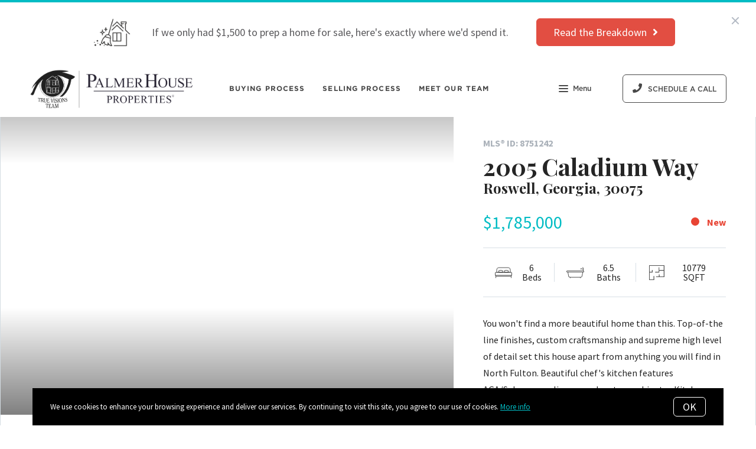

--- FILE ---
content_type: text/html;charset=UTF-8
request_url: https://www.truevisionsteamsellshomes.com/property/2005-caladium-way-roswell-georgia-8751242
body_size: 27657
content:
<!DOCTYPE html> <html lang="en"> <head> <style data-system-styles>/*! normalize.css v8.0.0 | MIT License | github.com/necolas/normalize.css */html{line-height:1.15;-webkit-text-size-adjust:100%}body{margin:0}h1{font-size:2em;margin:.67em 0}hr{box-sizing:content-box;height:0;overflow:visible}pre{font-family:monospace,monospace;font-size:1em}a{background-color:rgba(0,0,0,0)}abbr[title]{border-bottom:none;text-decoration:underline;text-decoration:underline dotted}b,strong{font-weight:bolder}code,kbd,samp{font-family:monospace,monospace;font-size:1em}small{font-size:80%}sub,sup{font-size:75%;line-height:0;position:relative;vertical-align:baseline}sub{bottom:-0.25em}sup{top:-0.5em}img{border-style:none}button,input,optgroup,select,textarea{font-family:inherit;font-size:100%;line-height:1.15;margin:0}button,input{overflow:visible}button,select{text-transform:none}button,[type=button],[type=reset],[type=submit]{-webkit-appearance:button}button::-moz-focus-inner,[type=button]::-moz-focus-inner,[type=reset]::-moz-focus-inner,[type=submit]::-moz-focus-inner{border-style:none;padding:0}button:-moz-focusring,[type=button]:-moz-focusring,[type=reset]:-moz-focusring,[type=submit]:-moz-focusring{outline:1px dotted ButtonText}fieldset{padding:.35em .75em .625em}legend{box-sizing:border-box;color:inherit;display:table;max-width:100%;padding:0;white-space:normal}progress{vertical-align:baseline}textarea{overflow:auto}[type=checkbox],[type=radio]{box-sizing:border-box;padding:0}[type=number]::-webkit-inner-spin-button,[type=number]::-webkit-outer-spin-button{height:auto}[type=search]{-webkit-appearance:textfield;outline-offset:-2px}[type=search]::-webkit-search-decoration{-webkit-appearance:none}::-webkit-file-upload-button{-webkit-appearance:button;font:inherit}details{display:block}summary{display:list-item}template{display:none}[hidden]{display:none}*,*:before,*:after{box-sizing:border-box}html.fixed{width:100%;position:fixed;top:0;left:0}body{min-width:320px;font-size:16px;line-height:32px;-webkit-font-smoothing:antialiased}body,button,input,textarea{font-family:var(--secondary-font, "Source Sans Pro", sans-serif);color:#252525}body{font-family:var(--secondary-font, "Source Sans Pro", sans-serif);font-size:16px;-webkit-font-smoothing:antialiased}button:focus,button:active,input:focus,input:active,textarea:focus,textarea:active{outline:0}input{background-color:rgba(0,0,0,0)}img{max-width:100%}a{color:var(--primary-color)}h1,h2,h3,h4,h5,h6{margin-top:0;margin-bottom:20px}@media(min-width: 1px)and (max-width: 991px){h1,h2,h3,h4,h5,h6{word-break:break-word}}h1 b,h1 strong,h2 b,h2 strong,h3 b,h3 strong,h4 b,h4 strong,h5 b,h5 strong,h6 b,h6 strong{font-weight:700}h1{font-family:var(--h1-font, var(--primary-font, Roboto, sans-serif));font-size:var(--h1-font-size, 52px);font-weight:var(--h1-font-weight, 300);line-height:1.12}@media(min-width: 1px)and (max-width: 991px){h1{font-size:calc(var(--h1-font-size, 52px)*.8)}}h2{font-family:var(--h2-font, var(--primary-font, Roboto, sans-serif));font-size:var(--h2-font-size, 52px);font-weight:var(--h2-font-weight, 300);line-height:1.4}@media(min-width: 1px)and (max-width: 991px){h2{font-size:calc(var(--h2-font-size, 52px)*.8)}}h3{font-family:var(--h3-font, var(--primary-font, Roboto, sans-serif));font-size:var(--h3-font-size, 36px);font-weight:var(--h3-font-weight, 300);line-height:1.17}@media(min-width: 1px)and (max-width: 991px){h3{font-size:calc(var(--h3-font-size, 36px)*.8)}}h4{font-family:var(--h4-font, var(--primary-font, Roboto, sans-serif));font-size:var(--h4-font-size, 32px);font-weight:var(--h4-font-weight, 300);line-height:1.19}@media(min-width: 1px)and (max-width: 991px){h4{font-size:calc(var(--h4-font-size, 32px)*.9)}}h5{font-family:var(--h5-font, var(--primary-font, Roboto, sans-serif));font-size:var(--h5-font-size, 24px);font-weight:var(--h5-font-weight, 300);line-height:1.5}@media(min-width: 1px)and (max-width: 991px){h5{font-size:calc(var(--h5-font-size, 24px)*.9)}}h6{font-family:var(--h6-font, var(--primary-font, Roboto, sans-serif));font-size:var(--h6-font-size, 20px);font-weight:var(--h6-font-weight, 300);line-height:1.5}@media(min-width: 1px)and (max-width: 991px){h6{font-size:calc(var(--h6-font-size, 20px)*.9)}}p{font-family:var(--paragraph-font, var(--secondary-font, "Source Sans Pro", sans-serif));font-size:var(--paragraph-font-size, 16px);font-weight:var(--paragraph-font-weight, normal);line-height:1.85714286em;color:#6e7a87}@media(min-width: 1px)and (max-width: 991px){p{font-size:var(--paragraph-font-size-mobile, var(--paragraph-font-size, 16px))}}p:first-child{margin-top:0}p:last-child{margin-bottom:0}.hero-video-popup.active .overlay{background-color:#000}.hero-video-popup.active .video-wrapper{transform:translate3d(0, 0, 0);opacity:1}.hero-video-popup.active .close{transform:translate3d(0, 0, 0)}.hero-video-popup .overlay{width:100%;height:100%;position:fixed;z-index:100;left:0;top:0;background-color:rgba(0,0,0,0);transition:background-color 800ms ease-in-out}@media(min-width: 1px)and (max-width: 991px){.hero-video-popup .overlay{position:fixed;transition:background-color 250ms ease-in-out}}.hero-video-popup .popup{width:90vw;height:50.625vw;max-height:80vh;max-width:142.222vh;margin:auto;position:fixed;top:0;bottom:0;left:0;right:0;z-index:101}.hero-video-popup .video-wrapper{height:100%;transform:translate3d(0, 40px, 0);opacity:0;transition:transform 800ms cubic-bezier(0.77, 0, 0.175, 1),opacity 500ms ease-in-out}@media(min-width: 1px)and (max-width: 991px){.hero-video-popup .video-wrapper{transition:transform 250ms cubic-bezier(0.77, 0, 0.175, 1),opacity 250ms ease-in-out}}.hero-video-popup .video-wrapper iframe{width:100%;height:100%;position:absolute;left:0;top:0}.hero-video-popup .close{width:43px;height:43px;position:fixed;right:20px;top:20px;z-index:102;background-color:rgba(255,255,255,.2);border:1px solid rgba(255,255,255,.4);border-radius:50%;cursor:pointer;transform:translate3d(0, -150%, 0);transition:transform 350ms ease-in-out}.hero-video-popup .close:before,.hero-video-popup .close:after{content:" ";display:block;width:17px;height:3px;position:absolute;top:18px;left:12px;transform-origin:center center;background-color:#fff}.hero-video-popup .close:before{transform:rotate(45deg)}.hero-video-popup .close:after{transform:rotate(-45deg)}img.fr-dib{display:block;margin:5px auto;float:none;vertical-align:top}img.fr-fil{margin-left:0;text-align:left}img.fr-fir{margin-right:0;text-align:right}.floating-options{padding:5px 0;position:absolute;z-index:3;margin-top:1px;border-radius:3px;background-color:#fff;box-shadow:-6px 6px 10px rgba(0,0,0,.08),6px 6px 10px rgba(0,0,0,.08)}.floating-options .item{display:block;padding:3px 19px;color:#252525;text-decoration:none;cursor:pointer}.floating-options .item:hover{background-color:#f2f2f2}.floating-options.geosuggest .item{padding-left:30px;position:relative}.floating-options.geosuggest .item i{margin-right:5px}.lock-scroll{overflow:hidden}.curaytor-map{width:100%;height:500px}.page-wrapper{display:flex;flex-direction:column}.announcement-cta-bar{padding:22px 0;text-align:center}.announcement-cta-bar .texts{margin-right:32px;font-size:18px;line-height:20px;color:#59585b}@media(min-width: 1px)and (max-width: 991px){.announcement-cta-bar .texts{margin:0;margin-bottom:18px}}.button-secondary,.button{display:inline-block;min-height:60px;padding:0 30px;position:relative;font-family:var(--buttons-font, var(--primary-font, Roboto, sans-serif));font-size:var(--buttons-font-size, 16px);font-weight:var(--buttons-font-weight, 500);line-height:57px;text-align:center;color:var(--buttons-color, var(--primary-color));text-decoration:none;border-width:1px;border-style:solid;border-radius:var(--button-border-radius, 4px);cursor:pointer}@media(min-width: 1px)and (max-width: 991px){.button-secondary,.button{display:block;width:100%}}.button-secondary br,.button br{display:none}.loading.button-secondary .inside,.loading.button .inside{opacity:0}.loading.button-secondary .spinner,.loading.button .spinner{opacity:1}.button-secondary>i,.button>i,.button-secondary span>i,.button span>i{animation-duration:1s}.button-secondary>i:only-child,.button>i:only-child,.button-secondary span>i:only-child,.button span>i:only-child{padding:0;margin:0}.button-secondary>i:last-child,.button>i:last-child,.button-secondary span>i:last-child,.button span>i:last-child{margin-left:10px}.button-secondary>i:first-child,.button>i:first-child,.button-secondary span>i:first-child,.button span>i:first-child{margin-right:10px}.button-secondary .inside,.button .inside{line-height:57px;opacity:1;transition:opacity .15s}.button-secondary .spinner,.button .spinner{position:absolute;top:50%;right:0;left:0;margin-top:-9px;line-height:18px;text-align:center;opacity:0;transition:opacity .15s}.button-secondary .spinner .fas,.button .spinner .fas,.button-secondary .spinner .far,.button .spinner .far,.button-secondary .spinner .fal,.button .spinner .fal,.button-secondary .spinner .fab,.button .spinner .fab{transform-origin:center center;font-size:19px;line-height:19px}.button{border-color:var(--buttons-color, var(--primary-color));background-color:rgba(0,0,0,0);transition:opacity .2s}.button:hover{opacity:.8}.button-full{color:#fff;background-color:var(--buttons-color, var(--primary-color));transition:opacity .2s}.button-full:hover{opacity:.9}.button-secondary{border-color:rgba(var(--buttons-color-rgb, var(--primary-color-rgb)), 0.2);background-color:rgba(var(--buttons-color-rgb, var(--primary-color-rgb)), 0.1);transition:border-color .2s,background-color .2s}.button-secondary:hover{border-color:rgba(var(--buttons-color-rgb, var(--primary-color-rgb)), 0.5);background-color:rgba(var(--buttons-color-rgb, var(--primary-color-rgb)), 0.15)}.button-secondary:before{content:"";width:100%;height:100%;position:absolute;z-index:-1;top:0;left:0;border-radius:var(--button-border-radius, 4px);background-color:#fff}.announcement-bar{width:100%;position:absolute;left:0;top:0;transform:translate3d(0, 0, 0);margin-top:4px;z-index:1;opacity:1;transition:opacity 600ms ease-in-out,transform 800ms cubic-bezier(0.645, 0.045, 0.355, 1)}.announcement-bar .main{display:flex;align-items:center;justify-content:center}@media(min-width: 1px)and (max-width: 991px){.announcement-bar .main{display:block}}.announcement-bar .main.hide{display:none}.announcement-bar.active{transform:translate(0, 0)}.announcement-bar .media{width:103px;position:relative;margin-right:16px;border-radius:3px;overflow:hidden}@media(min-width: 1px)and (max-width: 991px){.announcement-bar .media{margin:0 auto 18px}}.announcement-bar .media:after{content:"";width:100%;height:100%;position:absolute;z-index:1;left:0;top:0}.announcement-bar .media .play svg{width:24px}.announcement-bar .button{height:auto;min-height:initial;min-width:140px;padding:11px 28px;margin-left:15px;background-color:var(--buttons-color, var(--primary-color));border-color:var(--buttons-color, var(--primary-color))}.announcement-bar .button,.announcement-bar .button .inside{line-height:normal}@media(min-width: 1px)and (max-width: 991px){.announcement-bar .button{margin:0}}.announcement-bar .texts{margin-right:32px;font-size:18px;line-height:20px;font-weight:500;color:#59585b}@media(min-width: 1px)and (max-width: 991px){.announcement-bar .texts{margin:12px 0;line-height:24px}}.announcement-bar.light .texts{color:#fff}.announcement-bar.light .button{background-color:#fff;border-color:#fff;color:var(--buttons-color, var(--primary-color))}.announcement-open-takeover{width:100%;height:100%;position:absolute;left:0;top:0;background-color:rgba(0,0,0,0);border:0;cursor:pointer}.announcement-media{position:relative;background-size:cover;background-position:center center}@media(min-width: 1025px){.announcement-media{background-position:center center !important}}.announcement-media .inner{padding-top:56.26%}.announcement-media iframe,.announcement-media video{width:100%;height:100%;position:absolute;left:0;top:0}.announcement-media video{opacity:.8}.announcement-media video.active{opacity:1}.announcement-media .play{position:absolute;z-index:5;left:50%;top:50%;transform:translate(-50%, -50%);background-color:rgba(0,0,0,0);border:none;cursor:pointer}.announcement-media .play svg{margin:0;width:90px}.announcement-media .play path{fill:#fff}.announcement-outer{position:fixed;z-index:100;overflow:hidden}.announcement-wrapper{width:100vw;height:92px;transition:height 500ms cubic-bezier(0.645, 0.045, 0.355, 1)}.announcement-wrapper:after{content:" ";display:block;width:100%;height:4px;position:absolute;top:0;left:0;border-top-style:solid;border-top-width:4px;border-color:inherit}.announcement-wrapper[data-takeover]{height:100vh}.announcement-wrapper[data-hide-takeover]{height:0}.announcement-background{width:100%;height:100vh;position:absolute;top:0;left:0;background-color:#fff}[data-takeover] .announcement-bar{transform:translate3d(0, -100%, 0);opacity:0}[data-takeover] .announcement-takeover .inner{visibility:visible;opacity:1}.announcement-close{position:absolute;top:15px;right:15px;width:40px;height:40px;border:0;border-radius:50%;background-color:#fff;opacity:.8;cursor:pointer;z-index:101}.announcement-close:before,.announcement-close:after{content:"";width:16px;height:2px;position:absolute;left:50%;top:50%;transform-origin:center center;background-color:#a0a8b5}.announcement-close:before{transform:translate(-50%, -50%) rotate(45deg)}.announcement-close:after{transform:translate(-50%, -50%) rotate(-45deg)}.scrollbar-visible .announcement-close{right:32px}.page-header{width:100%;height:51px;position:absolute;z-index:99;top:0;left:0;border-bottom:1px solid #e8e8e6;background-color:#fff;transition:background-color .4s}.page-header.fixed{position:fixed}.page-header.chime{border:none}.page-header.transparent{border-bottom:none;background-color:rgba(0,0,0,0)}@media(min-width: 1025px){.page-header.transparent.hover-effect:hover{background-color:#fff}}.page-header .container,.page-header .full-width-container,.page-header .header-content-wrapper{height:100%}.page-header .header-content-wrapper>div{height:100%}.page-header.transparent:not(.force-dark-logo) .hamburger .stripe{background-color:#fff}@media(min-width: 1025px){.page-header.transparent.hover-effect:not(.force-dark-logo):hover .page-header-logo .primary{display:block}.page-header.transparent.hover-effect:not(.force-dark-logo):hover .page-header-logo .alt{display:none}.page-header.transparent.hover-effect:not(.force-dark-logo):hover .menu-trigger .button.menu-ghost{background-color:rgba(37,37,37,.7)}.page-header.transparent.hover-effect:not(.force-dark-logo):hover .menu-trigger .button.menu-ghost:hover{background-color:var(--primary-color)}.page-header.transparent.hover-effect:not(.force-dark-logo):hover .main-menu .main-menu-item{color:#484848}.page-header.transparent.hover-effect:not(.force-dark-logo):hover .page-header-centered-with-cta .menu-trigger .button.menu-ghost,.page-header.transparent.hover-effect:not(.force-dark-logo):hover .page-header-centered-menu .menu-trigger .button.menu-ghost{color:#252525;background-color:rgba(0,0,0,0)}.page-header.transparent.hover-effect:not(.force-dark-logo):hover .page-header-centered-with-cta .menu-trigger .button.menu-ghost:hover,.page-header.transparent.hover-effect:not(.force-dark-logo):hover .page-header-centered-menu .menu-trigger .button.menu-ghost:hover{background-color:rgba(0,0,0,0)}.page-header.transparent.hover-effect:not(.force-dark-logo):hover .page-header-centered-with-cta .menu-trigger .hamburger .stripe,.page-header.transparent.hover-effect:not(.force-dark-logo):hover .page-header-centered-menu .menu-trigger .hamburger .stripe{background-color:#252525}}.page-header.transparent.hover-effect.force-dark-logo:hover .menu-trigger .button.menu-ghost{color:#fff;background-color:rgba(37,37,37,.7)}.page-header.transparent.hover-effect.force-dark-logo:hover .menu-trigger .button.menu-ghost:hover{background-color:var(--primary-color)}.page-header.transparent.hover-effect.force-dark-logo:hover .menu-trigger .hamburger .stripe{background-color:#fff}.page-header.transparent.hover-effect.force-dark-logo:hover .page-header-centered-with-cta .menu-trigger .button.menu-ghost,.page-header.transparent.hover-effect.force-dark-logo:hover .page-header-centered-menu .menu-trigger .button.menu-ghost{color:#252525;background-color:rgba(0,0,0,0)}.page-header.transparent.hover-effect.force-dark-logo:hover .page-header-centered-with-cta .menu-trigger .button.menu-ghost:hover,.page-header.transparent.hover-effect.force-dark-logo:hover .page-header-centered-menu .menu-trigger .button.menu-ghost:hover{background-color:rgba(0,0,0,0)}.page-header.transparent.hover-effect.force-dark-logo:hover .page-header-centered-with-cta .menu-trigger .hamburger .stripe,.page-header.transparent.hover-effect.force-dark-logo:hover .page-header-centered-menu .menu-trigger .hamburger .stripe{background-color:#252525}@font-face{font-family:"Gotham";font-weight:normal;font-style:normal;src:url("/assets/fonts/Gotham-Medium.otf") format("opentype")}@font-face{font-family:"Gotham";font-weight:normal;font-style:italic;src:url("/assets/fonts/Gotham-MediumItalic.otf") format("opentype")}@font-face{font-family:"Gotham";font-weight:bold;font-style:normal;src:url("/assets/fonts/Gotham-Bold.ttf") format("ttf"),url("/assets/fonts/Gotham-Bold_0.otf") format("opentype")}@font-face{font-family:"Gotham";font-weight:bold;font-style:italic;src:url("/assets/fonts/Gotham-BoldItalic.otf") format("opentype")}.page-header-chime{display:flex;align-items:center;justify-content:space-between}.page-header-chime .left{display:flex;align-items:stretch;font-family:"Gotham"}@media(min-width: 1px)and (max-width: 991px){.page-header-chime .left{justify-content:space-between;width:100%}}.page-header-chime .logo-wrapper{display:block;flex-shrink:0;min-height:40px;margin:25px 40px 25px 35px;font-size:40px}@media(min-width: 1px)and (max-width: 1440px){.page-header-chime .logo-wrapper{min-height:30px;margin:15px 30px 15px 35px;font-size:30px}}@media(min-width: 1px)and (max-width: 991px){.page-header-chime .logo-wrapper{margin:13px 30px 13px 5px;font-size:24px}}.page-header-chime .logo-wrapper img{width:auto;height:2.2em}.page-header-chime .page-header-logo{height:unset;padding:0}@media(min-width: 1px)and (max-width: 991px){.page-header-chime .main-menu{display:flex;align-items:center;padding-right:2px;position:static}}@media(min-width: 1px)and (max-width: 991px){.page-header-chime .main-menu .hamburger{width:21px;position:static;transform:none}}@media(min-width: 1px)and (max-width: 991px){.page-header-chime .main-menu .stripe{margin-top:3px}}.page-header-chime .main-menu .main-menu-items li{display:flex;align-items:center;height:100%;position:relative}.page-header-chime .main-menu .main-menu-items li,.page-header-chime .main-menu .main-menu-items li:first-child{margin:0 0 0 50px}@media(min-width: 1px)and (max-width: 1440px){.page-header-chime .main-menu .main-menu-items li,.page-header-chime .main-menu .main-menu-items li:first-child{margin:0 0 0 30px}}@media(min-width: 1px)and (max-width: 1280px){.page-header-chime .main-menu .main-menu-items li,.page-header-chime .main-menu .main-menu-items li:first-child{margin:0 0 0 20px}}.page-header-chime .main-menu .main-menu-items .main-menu-item{padding:20px 0;position:static;margin:0 5px;font-family:"Gotham";font-size:16px;font-weight:bold;text-decoration:none;letter-spacing:1.1px;text-transform:uppercase;opacity:1}@media(min-width: 1px)and (max-width: 1440px){.page-header-chime .main-menu .main-menu-items .main-menu-item{font-size:12px}}.page-header-chime .main-menu .main-menu-items .main-menu-item:after{height:4px;bottom:0}.page-header-chime .main-menu,.page-header-chime .menu-items-wrapper,.page-header-chime .items-wrapper,.page-header-chime .main-menu-items{height:100%}.page-header-chime .ctas{display:flex;align-items:center;padding-right:35px}@media(min-width: 1px)and (max-width: 991px){.page-header-chime .ctas{display:none}}.page-header-chime .header-ctas{margin-left:43px}.page-header-chime .header-ctas .button{padding:18px 20px;font-family:"Gotham";text-transform:uppercase;border:1px solid #fff;border-radius:6px;background-color:rgba(0,0,0,0)}@media(min-width: 1px)and (max-width: 1440px){.page-header-chime .header-ctas .button{padding:14px 16px}}.page-header-chime .header-ctas .button .label{font-size:16px}@media(min-width: 1px)and (max-width: 1440px){.page-header-chime .header-ctas .button .label{font-size:12px}}.page-header-chime .menu-trigger a{display:flex;align-items:center;padding:15px 10px;font-family:"Gotham";font-size:16px;background-color:rgba(0,0,0,0)}@media(min-width: 1px)and (max-width: 1440px){.page-header-chime .menu-trigger a{font-size:12px}}.page-header.chime:not(.transparent) .page-header-chime .header-ctas .button{color:#484848;border:1px solid #484848}.page-header.chime:not(.transparent) .page-header-chime .menu-trigger a{color:#484848}.page-header.chime:not(.transparent) .page-header-chime .menu-trigger a .stripe{background-color:#484848}.page-header.chime.transparent .page-header-chime .page-header-logo .primary,.page-header.chime.transparent .page-header-chime .page-header-logo .mobile{display:none}.page-header.chime.transparent .page-header-chime .page-header-logo .alt{display:block}@media(min-width: 1px)and (max-width: 991px){.page-header.chime.transparent .page-header-chime .page-header-logo .alt{display:none}}@media(min-width: 1px)and (max-width: 991px){.page-header.chime.transparent .page-header-chime .page-header-logo .mobile-alt{display:block}}.page-header.chime.hover-effect:hover .page-header-chime .header-ctas .button{color:#484848;border:1px solid #484848}.page-header-logo{height:100%;padding:8px}.page-header-logo img{display:block;max-height:100%}@media(min-width: 1px)and (max-width: 991px){.page-header-logo .primary{display:none}}.page-header-logo .mobile{display:none}@media(min-width: 1px)and (max-width: 991px){.page-header-logo .mobile{display:block}}.page-header-logo .alt{display:none}.page-header-logo .mobile-alt{display:none}@media(min-width: 1px)and (max-width: 991px){.main-menu{width:100%;height:100%;position:absolute;top:0;left:0}}.main-menu .hamburger{display:none}@media(min-width: 1px)and (max-width: 991px){.main-menu .hamburger{display:inline-block;position:absolute;z-index:1;top:50%;left:16px;transform:translate(0, -50%)}}.main-menu .menu-items-wrapper{display:flex;align-items:center}.main-menu .items-wrapper{float:left;transition:opacity .4s}@media(min-width: 1px)and (max-width: 991px){.main-menu .items-wrapper{display:none}}.main-menu .items-wrapper-mobile-only{display:none}@media(min-width: 1px)and (max-width: 991px){.main-menu .items-wrapper-mobile-only{display:block}}.main-menu .items-title{display:none;font-size:13px;font-weight:bold;line-height:19px;color:#b7c3cf;text-transform:uppercase}@media(min-width: 1px)and (max-width: 991px){.main-menu .items-title{display:block;padding:0 16px}}.main-menu .main-menu-items{padding:0;margin:0;line-height:1.125;list-style-type:none}.main-menu .main-menu-items:before,.main-menu .main-menu-items:after{content:"";display:table}.main-menu .main-menu-items:after{clear:both}@media(min-width: 1px)and (max-width: 991px){.main-menu .main-menu-items{display:block;width:100%;padding:0 16px;margin-top:12px;font-size:20px;line-height:44px}}.main-menu .main-menu-items a{font-family:var(--navigation-font);font-size:var(--navigation-font-size);font-weight:var(--navigation-font-weight)}.force-dark-logo .main-menu .main-menu-items a{color:#252525}.main-menu .main-menu-items li{float:left;margin-left:22px}@media(min-width: 1px)and (max-width: 991px){.main-menu .main-menu-items li{float:none;margin-left:0}}.main-menu .main-menu-items li:first-child{margin-left:0}.main-menu .main-menu-item{display:block;padding:16px 7px;position:relative;font-size:13px;line-height:18px;color:#252525;text-decoration:none;text-transform:uppercase;opacity:.7}@media(min-width: 1025px){.main-menu .main-menu-item{color:#484848;text-decoration:none}}@media(min-width: 1px)and (max-width: 991px){.main-menu .main-menu-item{display:block;padding:0 0 0 2px;font-size:18px;line-height:40px;color:#666a71;text-transform:none;opacity:1}}.main-menu .main-menu-item:after{content:" ";display:block;height:1px;position:absolute;right:0;bottom:5px;left:0;background-color:rgba(0,0,0,0);transition:background 150ms ease-in-out}.main-menu .main-menu-item.active,.main-menu .main-menu-item:hover{opacity:1}.main-menu .main-menu-item.active:after,.main-menu .main-menu-item:hover:after{background-color:currentColor}.main-menu .menu-trigger{float:left;margin-left:22px}@media(min-width: 1px)and (max-width: 991px){.main-menu .menu-trigger{display:none}}.main-menu .menu-trigger .hamburger{display:inline-block}.transparent .main-menu-item{color:#fff}@media(min-width: 1px)and (max-width: 991px){.transparent .main-menu-item{color:#252525}}.hamburger{display:inline-block;width:16px;cursor:pointer}@media(min-width: 1px)and (max-width: 991px){.hamburger{width:18px}}.hamburger .stripe{display:block;height:2px;margin-top:3px;background-color:#000;border-radius:10px;transition:opacity .2s,transform .2s,background-color .1s}@media(min-width: 1px)and (max-width: 991px){.hamburger .stripe{margin-top:4px;border-radius:0}}.hamburger .stripe:first-child{margin-top:0}.hamburger.active{composes:Hamburger}.hamburger.active .stripe:nth-child(1){transform:rotate(45deg) translate(3px, 4px)}@media(min-width: 1px)and (max-width: 991px){.hamburger.active .stripe:nth-child(1){transform:rotate(45deg) translate(3px, 4px)}}.hamburger.active .stripe:nth-child(2){opacity:0}.hamburger.active .stripe:nth-child(3){transform:rotate(-45deg) translate(3px, -4px)}@media(min-width: 1px)and (max-width: 991px){.hamburger.active .stripe:nth-child(3){transform:rotate(-45deg) translate(4px, -6px)}}.menu-trigger .button{height:auto;min-height:0;padding:13px 30px;font-family:var(--navigation-font);font-size:var(--navigation-font-size);font-weight:var(--navigation-font-weight);line-height:1em;border:none}.menu-trigger .button.menu-ghost{opacity:1;transition:background-color 300ms ease}.menu-trigger .button.menu-ghost:not(:hover){background-color:rgba(0,0,0,0)}.menu-trigger .hamburger{display:inline-block;top:1px;margin-right:8px}@media(min-width: 1px)and (max-width: 991px){.menu-trigger .hamburger{margin:0}}.menu-trigger .stripe{background-color:#fff}.header-ctas .button{height:auto;min-height:0;padding:13px 30px;margin-left:20px;font-size:16px;line-height:16px;border:none}@media(min-width: 1px)and (max-width: 991px){.header-ctas .button{display:block;width:100%;padding-right:15px;padding-left:15px;margin-top:15px;margin-left:0;text-align:center}}.header-ctas .button:first-child{margin-left:0}@media(min-width: 1px)and (max-width: 991px){.header-ctas .button:first-child{margin-top:0}}.header-ctas .button .inside{line-height:16px}.header-ctas .button .label{font-size:16px;line-height:16px}@media(min-width: 1px)and (max-width: 991px){.header-ctas .button .label{display:none}}@media(min-width: 1px)and (max-width: 991px){.header-ctas .button .fas,.header-ctas .button .far,.header-ctas .button .fal,.header-ctas .button .fab{margin:0}}[data-fade-effect]{opacity:0}.container,.full-width-container{width:100%;max-width:1170px;padding:0 15px;margin:0 auto}@media(min-width: 1px)and (max-width: 991px){.container,.full-width-container{padding:0 15px !important}}.full-width-container{max-width:none}.overlay-menu-wrapper{width:100vw;height:100vh;position:fixed;z-index:0;top:0;left:0;visibility:hidden;transition:all .4s cubic-bezier(0.645, 0.045, 0.355, 1)}.overlay-menu-wrapper.active{z-index:9999999999;visibility:visible}.overlay-menu-wrapper.active .overlay-menu-background{opacity:.45}.overlay-menu-wrapper.active .overlay-menu-content{right:-23px}@media(min-width: 1px)and (max-width: 767px){.overlay-menu-wrapper.active .overlay-menu-content{right:0}}.overlay-menu-wrapper.active .overlay-menu-content .btn-close{opacity:1}.overlay-menu-wrapper.active .overlay-menu-content .close-icon:before{transform:rotate(45deg)}.overlay-menu-wrapper.active .overlay-menu-content .close-icon:after{transform:rotate(-45deg)}.overlay-menu-wrapper .overlay-menu-background{width:100%;height:100%;position:absolute;z-index:0;top:0;left:0;background-color:#000;opacity:0;transition:opacity .4s cubic-bezier(0.645, 0.045, 0.355, 1)}.overlay-menu-wrapper .overlay-menu-content{width:551px;height:100%;padding:70px 55px 48px 32px;position:absolute;z-index:1;top:0;right:-551px;background-color:var(--menu-color, #fff);overflow-y:scroll;transition:right .4s cubic-bezier(0.645, 0.045, 0.355, 1)}@media(min-width: 1px)and (max-width: 767px){.overlay-menu-wrapper .overlay-menu-content{width:100%;padding:75px 20px;right:-100%}}.overlay-menu-wrapper .overlay-menu-content .btn-close{position:fixed;top:20px;right:56px;opacity:0;transition:opacity .25s}@media(min-width: 1px)and (max-width: 767px){.overlay-menu-wrapper .overlay-menu-content .btn-close{top:17px;right:16px}}.overlay-menu-wrapper .overlay-menu-content .close-icon:before,.overlay-menu-wrapper .overlay-menu-content .close-icon:after{transition:transform .25s}.overlay-menu-wrapper .overlay-menu-content .close-icon:before{transform:rotate(0)}.overlay-menu-wrapper .overlay-menu-content .close-icon:after{transform:rotate(0)}.overlay-menu-wrapper .links-wrapper,.overlay-menu-wrapper .menu-blog-posts{margin-bottom:20px;border-bottom:1px solid #ebeef2}@media(min-width: 1px)and (max-width: 767px){.overlay-menu-wrapper .links-wrapper,.overlay-menu-wrapper .menu-blog-posts{padding-bottom:25px;margin-bottom:40px}}.overlay-menu-wrapper .subsection-title,.overlay-menu-wrapper .menu-links-group-title{font-family:Roboto,sans-serif;font-size:12px;font-weight:500;line-height:32px;color:var(--primary-color);letter-spacing:2.3px;text-transform:uppercase}.overlay-menu-wrapper+#page-wrapper,.overlay-menu-wrapper+#page-wrapper+.page-footer{transform:none;transition:transform .4s cubic-bezier(0.645, 0.045, 0.355, 1)}body.overlay-menu-active #page .main-menu .items-wrapper{opacity:0}@media(min-width: 1px)and (max-width: 991px){body.overlay-menu-active #page .main-menu .items-wrapper{opacity:1}}body.overlay-menu-active #page #page-wrapper,body.overlay-menu-active #page .page-footer{transform:translateX(-192.85px)}@media(min-width: 1px)and (max-width: 767px){body.overlay-menu-active #page #page-wrapper,body.overlay-menu-active #page .page-footer{transform:none}}body.overlay-menu-active.scrollbar-visible .page-header,body.overlay-menu-active.scrollbar-visible #page{width:calc(100% - 15px)}.overlay-menu-content .btn-close{width:110px;height:48px;padding-right:35px;position:absolute;font-family:Roboto,sans-serif;font-size:18px;font-weight:500;line-height:48px;color:#808d98;border:none;border-radius:4px;background-color:rgba(0,0,0,0);cursor:pointer;transition:background-color .2s}.overlay-menu-content .btn-close:hover{background-color:#f3f4f5}.overlay-menu-content .close-icon{width:18px;height:18px;position:absolute;top:10px;right:12px}.overlay-menu-content .close-icon:before,.overlay-menu-content .close-icon:after{content:"";display:block;width:18px;height:2px;position:absolute;top:14px;right:7px;transform-origin:center center;background-color:#9d9d9d}.overlay-menu-content .close-icon:before{transform:rotate(45deg)}.overlay-menu-content .close-icon:after{transform:rotate(-45deg)}.overlay-menu-content .menu-links{padding:0;margin:0;list-style-type:none}.overlay-menu-content .menu-links li{padding-bottom:13px}@media(min-width: 1px)and (max-width: 767px){.overlay-menu-content .menu-links li{padding-bottom:15px}}.overlay-menu-content .menu-links-group .menu-links-group-title{margin-top:15px;margin-bottom:5px}.overlay-menu-content .menu-link{position:relative;font-size:var(--navigation-font-size, 24px);font-weight:var(--navigation-font-weight, 400);line-height:calc(var(--navigation-font-size, 24px)*1.7);color:var(--menu-font-color, #404040);text-decoration:none;transition:all .2s}@media(min-width: 1px)and (max-width: 767px){.overlay-menu-content .menu-link{font-size:20px;line-height:32px}}.overlay-menu-content .menu-link:after{content:"";width:0;height:1px;position:absolute;bottom:0;left:0;background-color:var(--primary-color, #404040);transition:width .2s}.overlay-menu-content .menu-link:hover{color:var(--primary-color, #404040)}@media(min-width: 1px)and (max-width: 767px){.overlay-menu-content .menu-link:hover{color:currentColor}}.overlay-menu-content .menu-link:hover:after{width:100%}.overlay-menu-content .contact-details .subsection-title{margin-bottom:10px}.overlay-menu-content .contact-details a,.overlay-menu-content .contact-details address{display:block;padding:5px 0;font-family:Roboto,sans-serif;font-size:14px;font-style:normal;line-height:20px;color:var(--menu-font-color, #404040);text-decoration:none}.overlay-menu-content .contact-details a{transition:color .2s}.overlay-menu-content .contact-details a:hover{color:var(--primary-color, currentColor)}.overlay-menu-content .socials{padding:10px 0;margin:0;list-style-type:none}.overlay-menu-content .socials li{display:inline-block;padding-right:16px}.overlay-menu-content .socials li a{color:#404040}.pretty-link-wrapper .content__pretty-link{display:flex;padding:30px;border:1px solid #d8dfe6}@media(min-width: 1px)and (max-width: 991px){.pretty-link-wrapper .content__pretty-link{display:block}}.pretty-link-wrapper .content__pretty-link-img{flex:0 0 260px;margin-right:30px}@media(min-width: 1px)and (max-width: 991px){.pretty-link-wrapper .content__pretty-link-img{margin-right:0;margin-bottom:20px;text-align:center}}.pretty-link-wrapper .content__pretty-link-img img{display:inline-block;max-width:100%;vertical-align:top}.pretty-link-wrapper .content__pretty-link-content h3{margin:0 0 8px;font-size:36px;font-weight:700}@media(min-width: 1px)and (max-width: 991px){.pretty-link-wrapper .content__pretty-link-content h3{font-size:29px}}.pretty-link-wrapper .content__pretty-link-content h3 a{color:#252525;text-decoration:none}.pretty-link-wrapper .content__pretty-link-content p{margin-bottom:8px;font-size:15px;line-height:26px}.pretty-link-wrapper .content__pretty-link-content p:last-child{margin-bottom:0}.pretty-link-wrapper .content__pretty-link-content p a{display:inline-block;padding:2px 10px 2px 0;font-size:14px;font-weight:700;line-height:20px;text-decoration:none;text-transform:uppercase}a.big-button,a.small-button{display:inline-block;padding:16px 32px;position:relative;font-family:var(--buttons-font, var(--primary-font, Roboto, sans-serif));font-size:var(--buttons-font-size, 16px);font-weight:var(--buttons-font-weight, 500);line-height:var(--buttons-font-size, 16px);text-align:center;color:#fff;text-decoration:none;border:2px solid var(--buttons-color, var(--primary-color));border-radius:4px;background-color:var(--buttons-color, var(--primary-color));cursor:pointer;transition:opacity .2s}a.big-button:hover,a.small-button:hover{opacity:.8}a.small-button{padding:10px 20px}a.ghost-button{display:inline-block;padding:10px 20px;margin:0 3px;font-size:16px;line-height:24px;color:var(--buttons-color, var(--primary-color));text-decoration:none;border-radius:6px;background-color:rgba(0,0,0,0);cursor:pointer;transition:all .2s}a.ghost-button:hover{box-shadow:0 3px 6px 0 rgba(0,0,0,.15),inset 0 1px 1px 0 rgba(0,0,0,.05)}a.ghost-button:focus{background-color:rgba(var(--buttonsColorRgb, var(--primaryColorRgb)), 0.05);box-shadow:none}a.ghost-button:disabled{color:#a4a4a4;opacity:.4}.page-block-property-hero .full-width-container{padding:0 !important}.property-hero{display:flex;flex-flow:row wrap;width:1450px;max-width:100%;margin:0 auto;border:1px solid #d3dce2;border-top:0;overflow:hidden}@media(min-width: 1px)and (max-width: 767px){.property-hero{border:0}}.property-hero .gallery-wrapper{width:60%}@media(max-width: 1225px){.property-hero .gallery-wrapper{width:100%}}.property-hero .property-hero-content{width:40%}@media(max-width: 1225px){.property-hero .property-hero-content{width:100%}}.property-hero+.listing-signature{width:1450px;max-width:100%;padding-top:45px;margin:0 auto;text-align:center}.image-gallery-grid-with-view-more{display:flex;flex-wrap:wrap}.image-gallery-grid-with-view-more .single-image{flex:1 1 33.33333%;max-width:33.33333%;position:relative;overflow:hidden}.image-gallery-grid-with-view-more .single-image:first-child{flex:1 1 100%;max-width:100%}.image-gallery-grid-with-view-more .single-image:first-child:after{content:"";pointer-events:none;display:block;width:100%;height:100%;position:absolute;top:0;left:0;background:linear-gradient(to bottom, rgba(0, 0, 0, 0.5) 0%, rgba(0, 0, 0, 0) 30%, rgba(0, 0, 0, 0) 70%, rgba(0, 0, 0, 0.5) 100%)}.image-gallery-grid-with-view-more .single-image:first-child .single-image-inner{padding-top:79%}@media(max-width: 1223px){.image-gallery-grid-with-view-more .single-image:first-child .single-image-inner{padding-top:55%}}@media(min-width: 1px)and (max-width: 767px){.image-gallery-grid-with-view-more .single-image:first-child .single-image-inner{padding-top:130%}}.image-gallery-grid-with-view-more .single-image:first-child .single-image-info{display:none}@media(min-width: 1px)and (max-width: 767px){.image-gallery-grid-with-view-more .single-image:first-child .single-image-info{display:flex}}@media(min-width: 1px)and (max-width: 767px){.image-gallery-grid-with-view-more .single-image:nth-child(n+2){display:none}}.image-gallery-grid-with-view-more .single-image:nth-child(n+5){display:none}.image-gallery-grid-with-view-more .single-image:hover .single-image-inner{transform:scale(1.2)}.image-gallery-grid-with-view-more .single-image img{display:none}.image-gallery-grid-with-view-more .single-image-inner{padding-top:61%;transform:scale(1);background-position:center;background-size:cover;transition:transform 800ms ease}.image-gallery-grid-with-view-more .single-image-info{display:flex;flex-flow:column wrap;align-items:center;justify-content:center;width:100%;height:100%;position:absolute;top:0;left:0;line-height:1em;color:#fff;background-color:rgba(0,0,0,.63)}.image-gallery-grid-with-view-more .single-image-info svg{margin-bottom:15px}.image-gallery-grid-with-view-more .single-image-info g{fill:#fff}.property-hero-content{padding:130px 50px 50px}@media(max-width: 1223px){.property-hero-content{padding:50px}}@media(min-width: 1px)and (max-width: 767px){.property-hero-content{padding:15px 15px 40px}}.property-hero-content .property-top-wrapper{display:flex;flex-wrap:wrap}.property-hero-content .property-mls-id-wrapper{color:#abb2ba;font-weight:bold}.property-hero-content .property-title-wrapper{width:100%;margin-bottom:30px}@media(min-width: 1px)and (max-width: 767px){.property-hero-content .property-title-wrapper{text-align:center}}.property-hero-content .property-title-wrapper h1{margin-bottom:0;font-size:40px;line-height:1.2em}@media(min-width: 1px)and (max-width: 767px){.property-hero-content .property-title-wrapper h1{font-size:24px}}.property-hero-content .property-title-wrapper h3{margin:0;font-size:24px;line-height:1em}.property-hero-content .property-price{display:block;width:calc(100% - 100px);margin-bottom:.9em;font-size:30px;color:var(--primary-color)}@media(min-width: 1px)and (max-width: 767px){.property-hero-content .property-price{width:100%;text-align:center}}.property-hero-content .property-status{display:block;width:100px;font-size:16px;font-weight:bold;text-align:right;text-transform:capitalize}@media(min-width: 1px)and (max-width: 767px){.property-hero-content .property-status{width:100%;order:-1;margin-bottom:10px;text-align:center}}.property-hero-content .property-status:before{content:"";display:inline-block;width:14px;height:14px;margin-right:10px;border-radius:50%;background-color:#000}.property-hero-content .property-status-active{color:#39ca25}.property-hero-content .property-status-active:before{background-color:#39ca25}.property-hero-content .property-status-closed{color:#e84434}.property-hero-content .property-status-closed:before{background-color:#e84434}.property-hero-content .property-meta{display:flex;flex-flow:row nowrap;align-items:center;justify-content:center;padding:25px 0;margin:0 0 30px;text-align:center;list-style:none;border:1px solid #d8dfe6;border-right-width:0;border-left-width:0}@media(min-width: 1px)and (max-width: 767px){.property-hero-content .property-meta{padding:15px 0}}.property-hero-content .property-meta li{display:flex;flex-flow:row nowrap;align-items:center;justify-content:center;padding:0 20px;font-size:16px;line-height:1em}@media(min-width: 1px)and (max-width: 767px){.property-hero-content .property-meta li{flex-flow:column wrap;width:100%;padding:0 7px}}.property-hero-content .property-meta li:not(:last-child){border-right:1px solid #d8dfe6}.property-hero-content .property-meta li i{display:inline-block;max-width:35px;margin-right:15px}@media(min-width: 1px)and (max-width: 767px){.property-hero-content .property-meta li i{display:block;margin-right:0;margin-bottom:8px}}.property-hero-content .property-meta li i svg{display:block;max-width:100%;max-height:25px}.property-hero-content .property-meta li span{display:inline-block;line-height:1em}@media(min-width: 1px)and (max-width: 767px){.property-hero-content .property-meta li span{display:block}}.property-hero-content .property-description{display:block;font-size:16px;line-height:1.8em;overflow:hidden;transition:max-height 300ms ease}.property-hero-content .property-description:not(.active){max-height:9em !important}@media(min-width: 1px)and (max-width: 767px){.property-hero-content .property-description:not(.active){max-height:5em !important}}.property-hero-content .property-description p{margin:0;font-size:inherit;line-height:inherit}.property-hero-content .property-read-more{display:block;margin-top:15px;cursor:pointer}.property-hero-content .property-read-more.active:before{transform:rotate(135deg);vertical-align:0}.property-hero-content .property-read-more:before{content:"";display:inline-block;width:8px;height:8px;transform:rotate(-45deg);margin-right:8px;vertical-align:4px;border:2px solid #212b36;border-width:0 0 2px 2px;transition:all 300ms ease}.property-hero-content .property-button-wrapper{margin-top:50px;text-align:center}@media(min-width: 1px)and (max-width: 767px){.property-hero-content .property-button-wrapper{margin-top:10px}}@media(min-width: 1px)and (max-width: 767px){.property-hero-content .property-button-wrapper .button{width:100%}}.listing-signature p{display:flex;flex-flow:row wrap;align-items:center;justify-content:center}.listing-signature img{margin-right:8px}.listing-signature listing-signature{text-align:center}.listing-signature listing-signature.align-left{text-align:left}.listing-signature listing-signature.align-right{text-align:right}.page-block-list{padding:30px 0;position:relative;overflow-x:hidden}@media(min-width: 1px)and (max-width: 991px){.page-block-list{padding:30px 0 !important}}.page-block-list .container,.page-block-list .full-width-container{position:relative;z-index:1}.page-block-list .container{max-width:1170px;padding:0 15px}.list-block-inside .list{display:flex;flex-wrap:wrap;align-items:flex-end;padding:0;margin:0;list-style-type:none}@media(min-width: 1px)and (max-width: 991px){.list-block-inside .list{display:block}}.list-block-inside .list li{width:50%}@media(min-width: 1px)and (max-width: 991px){.list-block-inside .list li{width:100%}}.list-block-inside .list li:nth-child(odd){padding-right:30px}@media(min-width: 1px)and (max-width: 991px){.list-block-inside .list li:nth-child(odd){padding-right:0}}.list-block-inside .list li:nth-child(even){padding-left:30px}@media(min-width: 1px)and (max-width: 991px){.list-block-inside .list li:nth-child(even){padding-left:0}}.list-block-inside .inner{display:flex;flex-flow:row nowrap;justify-content:space-between;padding:10px 0;border-bottom:1px solid #d8dfe6}.list-block-inside .item-title{min-width:40%;padding-right:5px}.list-block-inside .item-value{flex:1 0 100px;padding-left:5px;font-weight:600;text-align:right}.page-block-basic-text{padding:85px 0 80px;position:relative}@media(min-width: 1px)and (max-width: 991px){.page-block-basic-text{padding:50px 0 40px !important}}.page-block-basic-text .container{max-width:1170px;padding:0 15px;position:relative;z-index:1}.page-block-basic-text .full-width-container{position:relative}.rich-text img{max-width:100%}.rich-text img.full-width{width:100vw;max-width:none;position:relative;left:50%;transform:translate(-50%)}.rich-text img.fr-fil{max-width:calc(100% - 10px);float:left;margin:10px 10px 10px 0}.rich-text blockquote{padding:0 5px;margin-right:0;margin-left:0;color:var(--primary-color);border-left:2px solid var(--primary-color)}.rich-text ul,.rich-text ol{font-size:16px;line-height:32px}.rich-text .video{padding-top:56.25%;position:relative;margin-right:0;margin-left:0}.rich-text .video iframe{width:100%;height:100%;position:absolute;top:0;left:0}.rich-text p.button{padding:0;border:none}.rich-text .pasted-url{max-width:740px;margin:30px auto 0;box-shadow:0 0 8px rgba(5,6,6,.06)}.rich-text .pasted-url h3{margin:0;font-size:25px;font-weight:bold;line-height:27px}.rich-text .pasted-url h3 a{color:#252525;text-decoration:none}.rich-text .pasted-url h3 a:hover{color:var(--primary-color)}.rich-text .pasted-url p{margin:15px 0;font-size:21px;line-height:25px}.rich-text .pasted-url .row{display:flex}.rich-text .pasted-url .txt{flex-grow:1;padding:20px 30px}.rich-text .pasted-url .img-cell{flex-shrink:0;width:30%}.rich-text .pasted-url .img-cell a{display:block;padding-top:100%;background-position:center center;background-size:cover}.rich-text .pasted-url .img-cell a:hover{opacity:.9}.rich-text .pasted-url .button a{display:inline-block;padding:10px 20px;font-size:17px;font-weight:600;line-height:25px;color:#fff;text-decoration:none;letter-spacing:3px;text-transform:uppercase;border-radius:var(--button-border-radius);background-color:var(--primary-color)}.rich-text .pasted-url .button a:hover{opacity:.9}.rich-text .big-button,.rich-text .small-button{display:inline-block;font-size:16px;color:#fff;text-decoration:none;border-radius:var(--button-border-radius);background-color:var(--buttons-color, var(--primary-color));transition:opacity 300ms ease-in-out}.rich-text .big-button:hover,.rich-text .small-button:hover{opacity:.9}.page-block-embed{padding:50px 0}@media(min-width: 1px)and (max-width: 991px){.page-block-embed{padding:50px 0 !important}}@media(min-width: 1px)and (max-width: 991px){.page-block-embed .container{padding:0 !important}}.page-block-embed .full-width-container{padding:0}.page-block-embed .inner,.page-block-embed .inner *{max-width:100%}.page-block-embed .embed-code{display:flex;justify-content:center}.cookies-info .container{position:fixed;z-index:105;bottom:0;left:50%;transform:translate(-50%)}.cookies-info .cookies-info-wrapper{display:flex;flex-flow:row wrap;justify-content:space-between;align-items:center;padding:0 30px;margin:0 -15px;font-size:13px;line-height:1.2em;color:#fff;background-color:#000}.cookies-info .cookies-info-wrapper>div{padding:15px 0}.cookies-info .cookies-info-wrapper .button{height:auto;min-height:initial;padding:5px 15px;line-height:1.2em;color:#fff;border-color:#fff}.cookies-info .cookies-info-wrapper .button .inside{line-height:1.2em}.footer-listing-signature .listing-signature{padding:15px 0;text-align:center}.page-footer{background-color:var(--footer-background-color, white)}@media(min-width: 1px)and (max-width: 991px){.page-footer{padding:20px 14px}}@media(min-width: 1px)and (max-width: 991px){.page-footer .container{padding:0}}.page-footer-black{background-color:var(--footer-background-color, black);color:#fff}.page-footer-top{padding:35px 0;overflow:hidden}@media(min-width: 1px)and (max-width: 991px){.page-footer-top{padding:0}}.page-footer-top .logos-wrapper{display:flex;flex-wrap:wrap;align-items:center;margin:0 -20px}.page-footer-top .logo{padding:0 20px}.page-footer-top .logo img{max-width:260px;height:auto}.page-footer-content{display:flex;padding-bottom:40px}@media(min-width: 1px)and (max-width: 991px){.page-footer-content{display:block}}@media(min-width: 1px)and (max-width: 991px){.page-footer-content .row{display:block}}.page-footer-content a{color:#616972;text-decoration:none}.page-footer-content a:hover{color:#252525}@media(min-width: 1px)and (max-width: 991px){.page-footer-content .col-3,.page-footer-content .col-4,.page-footer-content .col-5{width:100%;padding:0}}.page-footer-content .tagline{margin:0 0 20px;font-size:28px;font-weight:300}.page-footer-content .description{max-width:180px;margin:0;font-size:14px;font-weight:300;line-height:24px;color:#616972}.page-footer-content .socials{padding:20px 0 0;margin:0;font-size:18px;list-style-type:none}.page-footer-content .social-item{display:inline-block;margin-right:18px;margin-bottom:15px;vertical-align:top}.page-footer-content .social-item a>svg path{fill:#616972}.page-footer-content .social-item a:hover svg path{fill:#252525}.page-footer-content .social-tiktok,.page-footer-content .social-x{width:15px;height:auto;position:relative}.page-footer-content .menu-title{margin-bottom:10px;font-size:18px;line-height:26px}.page-footer-content .company-name{margin-bottom:10px;font-size:18px;line-height:26px}.page-footer-content .menu{padding:0;margin:0;line-height:1.625;list-style-type:none;column-count:2;column-gap:30px}@media(min-width: 1px)and (max-width: 991px){.page-footer-content .menu{column-count:1;column-gap:0}}.page-footer-content .menu a{font-family:var(--navigation-font);font-size:var(--navigation-font-size);font-weight:var(--navigation-font-weight);word-wrap:break-word}.page-footer-content .menu-item{margin-bottom:10px}.page-footer-content .newsletter-headline{margin-bottom:10px;font-size:18px;line-height:26px}.page-footer-content .newsletter-subheadline{margin:0;font-size:16px;line-height:24px}.page-footer-content .newsletter-form-wrapper{position:relative;margin-top:40px}.page-footer-content .circle-check-image{width:45px;transform:scale(0);transform-origin:center center;margin-right:10px;margin-bottom:0;transition:transform .3s cubic-bezier(0.175, 0.885, 0.32, 1.275) .4s}.page-footer-content .circle-check-image svg{width:100%;height:auto}.page-footer-content .show .confirmation-page{z-index:1;opacity:1;visibility:visible}.page-footer-content .show .circle-check-image{transform:scale(1)}.page-footer-content .lead-form-email.hide{display:none;visibility:hidden}.page-footer-content .confirmation-page{justify-content:flex-start;z-index:-1}.page-footer-content .confirmation-page>div{display:flex}.page-footer-content .confirmation-page p{color:inherit}.page-footer-content .powered-by-curaytor{width:204px;max-width:100%;margin-top:20px;margin-bottom:20px}.page-footer-black .page-footer-content{color:#fff}.page-footer-black .page-footer-content a{color:#ced1d6}.page-footer-black .page-footer-content a:hover{color:#fff}.page-footer-black .page-footer-content .socials a{color:#fff}.page-footer-black .page-footer-content .socials a:hover{color:#ced1d6}.page-footer-black .page-footer-content .newsletter-subheadline,.page-footer-black .page-footer-content .newsletter-info{color:#ced1d6}.col{padding:0 15px;box-sizing:border-box}.col:first-child{padding-left:0}.col:last-child{padding-right:0}.col-1{width:8.3333333333%}.col-2{width:16.6666666667%}.col-3{width:25%}.col-4{width:33.3333333333%}.col-5{width:41.6666666667%}.col-6{width:50%}.col-7{width:58.3333333333%}.col-8{width:66.6666666667%}.col-9{width:75%}.col-10{width:83.3333333333%}.col-11{width:91.6666666667%}.lead-form-email form{display:flex;align-items:center;width:560px;max-width:100%;padding:6px 6px 6px 12px;position:relative;border:solid 1px #e0e5ea;border-radius:4px;background-color:#fff}@media(min-width: 1px)and (max-width: 991px){.lead-form-email form{display:block;width:100%;padding:0;border:none;border-radius:0;background-color:rgba(0,0,0,0)}}.lead-form-email form ::placeholder{color:#bcc8d6}.lead-form-email input{display:block;flex-grow:1;width:100%;padding:0;font-size:16px;line-height:28px;border:none}.lead-form-email button[type=submit]{display:block;width:100%;min-height:0;padding-top:13px;padding-bottom:13px;line-height:normal}.lead-form-email button[type=submit][disabled]{position:relative;pointer-events:none;opacity:.5}.lead-form-email button[type=submit][disabled]:before{content:"";position:absolute;top:0;left:0;right:0;bottom:0;background-color:rgba(0,0,0,.2)}@media(min-width: 1px)and (max-width: 991px){.lead-form-email button[type=submit].button-full{box-shadow:0 3px 6px 0 rgba(0,0,0,.3)}}.lead-form-email button[type=submit] .inside{line-height:normal}.lead-form-email .input-wrapper{display:flex;flex-grow:1;align-items:center}@media(min-width: 1px)and (max-width: 991px){.lead-form-email .input-wrapper{padding:15px 6px 15px 12px;border:solid 1px #e0e5ea;border-radius:4px;background-color:#fff}}.lead-form-email .fas{margin-right:12px;font-size:22px;line-height:22px;color:#c0c6cc}.lead-form-email .field{flex-grow:1;padding-right:10px;position:relative}@media(min-width: 1px)and (max-width: 991px){.lead-form-email .field{display:flex;padding:0}}.lead-form-email .field input:not(.field-verification){z-index:1;background-color:#fff}.lead-form-email .invalid,.lead-form-email .invalid-message{position:absolute;top:100%;left:0;font-size:12px;line-height:15px;color:red}@media(min-width: 1px)and (max-width: 991px){.lead-form-email .button-wrapper{margin-top:8px}}.lead-form-email .after-text{margin-top:16px}@media(min-width: 1px)and (max-width: 991px){.lead-form-email .after-text{margin-top:12px}}.lead-form-email .field-verification{position:absolute;z-index:-1;top:0;left:0}@media(min-width: 1px)and (max-width: 991px){.show-confirmation .lead-form-email .button-wrapper{display:none}}.lead-form-email-confirmation{align-items:center;display:flex;width:100%;height:100%;padding:5px 15px;position:absolute;z-index:-1;left:0;top:0;color:#252525;background-color:#fff;border-radius:4px;opacity:0;visibility:hidden}.lead-form-email-confirmation svg{margin-right:15px;transform:scale(0);transition:transform .3s cubic-bezier(0.175, 0.885, 0.32, 1.275) .4s}.show-confirmation .lead-form-email-confirmation{z-index:1;opacity:1;visibility:visible}.show-confirmation .lead-form-email-confirmation svg{transform:scale(1)}.landing-page .form-opt-in,.form-box .form-opt-in{color:#6e7a87}.form-opt-in label{display:block}.form-opt-in label input[type=checkbox]{display:unset;width:unset;margin-right:6px}.row{display:flex;width:100%}.page-footer-copyrights{display:flex;padding:18px 0;border-top:1px solid #f1f1f2;font-weight:300;line-height:20px;color:#74767d}@media(min-width: 1px)and (max-width: 991px){.page-footer-copyrights{display:block}}.page-footer-copyrights a{color:#74767d;text-decoration:none}.page-footer-copyrights a:hover{color:#252525}.page-footer-copyrights .col{flex:1 1 100%}@media(min-width: 1px)and (max-width: 991px){.page-footer-copyrights .col{display:block;padding:0;margin-top:30px;text-align:center}}@media(min-width: 1px)and (max-width: 991px){.page-footer-copyrights .col:first-child{margin-top:15px}}.page-footer-copyrights .col:last-child{text-align:right}@media(min-width: 1px)and (max-width: 991px){.page-footer-copyrights .col:last-child{text-align:center}}.page-footer-black .page-footer-copyrights{border-top-color:#3a3b40;color:#fff}.page-footer-black .page-footer-copyrights a{color:#fff}.page-footer-black .page-footer-copyrights a:hover{color:#ced1d6}.page-footer-company{display:flex;align-items:center;justify-content:flex-start;padding:30px 0;border-top:1px solid #f1f1f2}.page-footer-company .company-name{font-weight:bold}.page-footer-company .separator{width:1px;height:15px;margin:0 10px;background-color:#000}.page-footer-black .page-footer-company{border-top-color:#3a3b40}.page-footer-black .page-footer-company .separator{background-color:#3a3b40}.page-footer-disclaimer{position:relative;padding:30px 0;font-size:13px;line-height:19px}.page-footer-disclaimer:before{content:"";width:84px;height:1px;position:absolute;left:0;top:0;background-color:#f1f1f2}.page-footer-disclaimer p{font-size:inherit;line-height:inherit}.page-footer-black .page-footer-disclaimer:before{background-color:#3a3b40}.page-footer-listing-updated{position:relative;padding:30px 0;font-size:13px;line-height:19px;color:#747681}.page-footer-listing-updated:before{content:"";width:84px;height:1px;position:absolute;left:0;top:0;background-color:#f1f1f2}.page-footer-black .page-footer-listing-updated:before{background-color:#3a3b40}.facebook-logout-floating-wrapper{display:none;position:fixed;z-index:1;left:12px;bottom:12px}.facebook-logout-floating-wrapper.show{display:block}.facebook-logout-floating-wrapper button{padding:0 16px;font-size:16px;line-height:24px}</style> <meta charset="utf-8"> <meta name="viewport" content="width=device-width, initial-scale=1"> <link rel="shortcut icon" href="https://api.curaytor.io/sites/240/media/1117064/Copy of Copy of TVR_Logo_small.jpg"> <title>2005 Caladium Way, Roswell, Georgia</title> <meta property="og:title" content="2005 Caladium Way, Roswell, Georgia"> <meta name="twitter:title" content="2005 Caladium Way, Roswell, Georgia" /> <meta name="description" content="You won&#039;t find a more beautiful home than this. Top-of-the line finishes, custom craftsmanship and supreme high level of detail set this house apart from anything you will find in North Fulton. Beautiful chef&#039;s kitchen features AGA/Subzero appliances and "> <meta property="og:description" content="You won&#039;t find a more beautiful home than this. Top-of-the line finishes, custom craftsmanship and supreme high level of detail set this house apart from anything you will find in North Fulton. Beautiful chef&#039;s kitchen features AGA/Subzero appliances and "> <meta name="twitter:description" content="You won&#039;t find a more beautiful home than this. Top-of-the line finishes, custom craftsmanship and supreme high level of detail set this house apart from anything you will find in North Fulton. Beautiful chef&#039;s kitchen features AGA/Subzero appliances and " /> <meta property="og:image" content="//cdnparap140.paragonrels.com/ParagonImages/Property/p14/GAMLS/8751242/0/0/0/dd22d28375b8c24e6a1622dbd8b86c2c/1/9ea8b84df5027465cca98848e39a14e9/8751242.JPG"> <meta name="twitter:image" content="//cdnparap140.paragonrels.com/ParagonImages/Property/p14/GAMLS/8751242/0/0/0/dd22d28375b8c24e6a1622dbd8b86c2c/1/9ea8b84df5027465cca98848e39a14e9/8751242.JPG" /> <meta property="og:url" content="https://www.truevisionsteamsellshomes.com/property/2005-caladium-way-roswell-georgia-8751242"> <meta name="twitter:card" content="summary" /> <script>
  !function(f,b,e,v,n,t,s)
  {if(f.fbq)return;n=f.fbq=function(){n.callMethod?
  n.callMethod.apply(n,arguments):n.queue.push(arguments)};
  if(!f._fbq)f._fbq=n;n.push=n;n.loaded=!0;n.version='2.0';
  n.queue=[];t=b.createElement(e);t.async=!0;
  t.src=v;s=b.getElementsByTagName(e)[0];
  s.parentNode.insertBefore(t,s)}(window, document,'script',
  'https://connect.facebook.net/en_US/fbevents.js');
  fbq('init', '1145517415483872');
  fbq('track', 'PageView');
</script> <noscript><img height="1" width="1" style="display:none" src="https://www.facebook.com/tr?id=1145517415483872&ev=PageView&noscript=1" /></noscript> <meta name="facebook-domain-verification" content="upytxomulwr87adpshl1pp7x6ecilt" /> <script>(function(w,d,s,l,i){w[l]=w[l]||[];w[l].push({'gtm.start':
new Date().getTime(),event:'gtm.js'});var f=d.getElementsByTagName(s)[0],
j=d.createElement(s),dl=l!='dataLayer'?'&l='+l:'';j.async=true;j.src=
'https://www.googletagmanager.com/gtm.js?id='+i+dl;f.parentNode.insertBefore(j,f);
})(window,document,'script','dataLayer','GTM-NXXCBQZ');</script> <link rel="stylesheet" href="https://use.typekit.net/ltd2yrw.css"> <link rel="stylesheet" href="https://fonts.googleapis.com/css?family=Playfair+Display%3A300%2C400%2C500%2C700%7CSource+Sans+Pro%3A300%2C400%2C500%2C700%7CSource+Sans+Pro%3A300%2C400%2C500%2C700&subset=latin-ext,latin-ext,latin-ext"> <style>:root {--primary-font: 'Playfair Display';--secondary-font: 'Source Sans Pro';--h1-font-size: 56px;--h1-font-weight: 700;--h2-font-size: 48px;--h2-font-weight: 700;--h3-font-size: 36px;--h3-font-weight: 700;--h4-font: 'lft-etica-condensed';--h4-font-size: 30px;--h4-font-weight: 700;--h5-font-weight: 700;--h6-font-weight: 700;--paragraph-font-size: 18px;--paragraph-font-weight: 400;--navigation-font-size: 18px;--navigation-font-weight: 400;--buttons-font: 'Source Sans Pro';--buttons-font-size: 18px;--buttons-font-weight: 400;}</style> <style>:root {--primaryColor: #02bcc4;--primary-color: #02bcc4;--primaryColorRgb: 2,188,196;--primary-color-rgb: 2,188,196;--highlightColor: #f4af55;--highlight-color: #f4af55;--highlightColorRgb: 244,175,85;--highlight-color-rgb: 244,175,85;--buttonsColor: #E24E42;--buttons-color: #E24E42;--buttonsColorRgb: 226,78,66;--buttons-color-rgb: 226,78,66;--buttons-color-hue1: #ed5145;--buttons-color-hue2: #f85548;--buttons-color-hue3: #b43e34;--buttonsFontColor: #fff;--buttons-font-color: #fff;--buttonsFontColorRgb: 255,255,255;--buttons-font-color-rgb: 255,255,255;--buttonsOutlineFontColor: #485979;--buttons-outline-font-color: #485979;--buttonsOutlineFontColorRgb: 72,89,121;--buttons-outline-font-color-rgb: 72,89,121;--buttonsOutlineBorderColor: #d3d3d3;--buttons-outline-border-color: #d3d3d3;--buttonsOutlineBorderColorRgb: 211,211,211;--buttons-outline-border-color-rgb: 211,211,211;--footerBackgroundColor: #fff;--footer-background-color: #fff;--footerBackgroundColorRgb: 255,255,255;--footer-background-color-rgb: 255,255,255;--menuColor: #ffffff;--menu-color: #ffffff;--menuColorRgb: 255,255,255;--menu-color-rgb: 255,255,255;--menuFontColor: #333333;--menu-font-color: #333333;--menuFontColorRgb: 51,51,51;--menu-font-color-rgb: 51,51,51;--button-border-radius: 6px;}</style> <meta name="google-signin-client_id" content="233553696305-d8lm19b3vees32743v9qfjul047ke953.apps.googleusercontent.com" /> </head> <body > <div id="page" class="page-wrapper"> <div class="announcement-outer"> <div id="announcement-wrapper" class="announcement-wrapper" style="border-color: var(--primary-color);" data-id="70886" > <div class="announcement-background" style="background-color: ;"></div> <button class="announcement-close" data-announcement-close></button> <div id="announcement-banner" class="announcement-bar fixed left dark announcement-cta-bar" > <div class="announcement-bar-inner"> <div class="container"> <div class="main"> <div class="media"> <div class="announcement-media" style="background-image: url('https://api.curaytor.io/sites/1334/media/3329040/2 (8).png');"> <div class="inner"></div> </div> </div> <div class="texts">
            If we only had $1,500 to prep a home for sale, here's exactly where we'd spend it.
        </div> <style>
        .cd6582c4 {  border-color: var(--primary-color); background-color: var(--primary-color); }
    </style> <a class="button button-full cd6582c4" href="https://truevisionsteamsellshomes.com/blog/if-we-only-had-1500-to-prep-a-home" target="_blank" data-ann-convert
                        
    
        > <span class="inside"> <span class="inside-inner "> <span class="label">Read the Breakdown</span><i class="fas fa-angle-right" style=" color: #var(--primaryColor);"></i> </span> </span> <span class="spinner"> <i class="fas fa-circle-notch fa-spin fa-fw" aria-hidden="true"></i> </span> </a> </div> </div> </div> </div> </div> </div> <header class="page-header chime fixed hover-effect" style="height: auto" data-fixed
            > <div class="full-width-container" > <div class="header-content-wrapper"> <div data-fade-effect="0" > <div class="page-header-chime"> <div class="left"> <a href="/" class="logo-wrapper"> <div class="page-header-logo"> <img src="https://api.curaytor.io/sites/240/media/1119525/PP-white-on-blue-register-DARK-combo%20(1).png" alt="True Visions Team" class="primary" /> <img src="https://api.curaytor.io/sites/240/media/1119527/PP-white-on-blue-register-LIGHT-combo%20(1).png" alt="True Visions Team" class="alt" /> <img src="https://api.curaytor.io/sites/240/media/1117461/PP-white-on-blue-register-DARK-combo.png" alt="True Visions Team" class="mobile" /> <img src="https://api.curaytor.io/sites/240/media/1117462/PP-white-on-blue-register-light-combo.png" alt="True Visions Team" class="mobile-alt" /> </div> </a> <div class="menu-wrapper"> <div class="main-menu"> <a href="#" class=" menu-overlay-trigger" aria-label="Open menu"> <span class="hamburger"> <span class="stripe"></span> <span class="stripe"></span> <span class="stripe"></span> </span> </a> <div class="menu-items-wrapper"> <div class="items-wrapper"> <div class="items-title">Platform</div> <ul class="main-menu-items"> <li> <a href="/buy" class="main-menu-item " >
                                Buying Process
                            </a> </li> <li> <a href="/sell" class="main-menu-item " >
                                Selling Process
                            </a> </li> <li> <a href="who-we-are" class="main-menu-item " target="_blank" rel="noopener noreferrer" >
                                Meet Our Team
                            </a> </li> </ul> </div> </div> </div> </div> </div> <div class="ctas"> <div class="menu-trigger"> <a class="button button-full menu-ghost menu-overlay-trigger" href="#" > <span class="hamburger"> <span class="stripe"></span> <span class="stripe"></span> <span class="stripe"></span> </span>
Menu


<span class="spinner"> <i class="fas fa-circle-notch fa-spin fa-fw" aria-hidden="true"></i> </span> </a> </div> <div class="header-ctas"> <a class="button button-full" href="/schedule " > <span class="inside"> <span class="inside-inner "> <i class="fas fa-phone" style=""></i><span class="label">Schedule A Call</span> </span> </span> <span class="spinner"> <i class="fas fa-circle-notch fa-spin fa-fw" aria-hidden="true"></i> </span> </a> </div> </div> </div> </div> </div> </div> </header> <div class="overlay-menu-wrapper"> <div class="overlay-menu-background menu-overlay-close"></div> <div class="overlay-menu-content"> <button class="btn-close menu-overlay-close">
    Close
    <i class="close-icon"></i> </button> <div class="links-wrapper"> <div class="menu-links-group"> <ul class="menu-links"> <li> <a href="/buy" class="menu-link">
                                Buying Process
                            </a> </li> <li> <a href="/sell" class="menu-link">
                                Selling Process
                            </a> </li> <li> <a href="who-we-are" target="_blank" class="menu-link">
                                Meet Our Team
                            </a> </li> </ul> </div> <div class="menu-links-group"> <h3 class="menu-links-group-title">
                        Who We Are 
                    </h3> <ul class="menu-links"> <li> <a href="/testimonials" class="menu-link">
                                    Client Love
                                </a> </li> <li> <a href="who-we-are" target="_blank" class="menu-link">
                                    Meet Our Team
                                </a> </li> </ul> </div> <div class="menu-links-group"> <h3 class="menu-links-group-title">
                        BUYERS
                    </h3> <ul class="menu-links"> <li> <a href="https://search.truevisionsteamsellshomes.com/listing" class="menu-link">
                                    Search Homes for Sale
                                </a> </li> <li> <a href="/buy" class="menu-link">
                                    Buying Process
                                </a> </li> <li> <a href="https://search.truevisionsteamsellshomes.com/mortgage-calculator" target="_blank" class="menu-link">
                                    Mortgage Calculator            
                                </a> </li> </ul> </div> <div class="menu-links-group"> <h3 class="menu-links-group-title">
                        SELLERS
                    </h3> <ul class="menu-links"> <li> <a href="/sellers" class="menu-link">
                                    Get Your Home's Value
                                </a> </li> <li> <a href="https://www.truevisionsteamsellshomes.com/sell" target="_blank" class="menu-link">
                                    Seller Process
                                </a> </li> <li> <a href="https://www.truevisionsteamsellshomes.com/should-i-sell-now" target="_blank" class="menu-link">
                                    Equity Calculator: Should I cash out now?
                                </a> </li> </ul> </div> <div class="menu-links-group"> <h3 class="menu-links-group-title">
                        RESOURCES
                    </h3> <ul class="menu-links"> <li> <a href="/vendor-list" class="menu-link">
                                    Vendor List
                                </a> </li> <li> <a href="/video" class="menu-link">
                                    📹Our Video Series
                                </a> </li> <li> <a href="/blog" class="menu-link">
                                    Read Our Blog
                                </a> </li> <li> <a href="/schedule" class="menu-link">
                                    Schedule A Call
                                </a> </li> <li> <a href="https://www.truevisionsteamsellshomes.com/your-real-estate-questions-answered-in-atlanta-beyond" class="menu-link">
                                    FAQ
                                </a> </li> </ul> </div> </div> <div class="contact-details"> <h3 class="subsection-title">
            Contact
        </h3> <address>2911 Piedmont Rd, Atlanta, GA  30305</address> <a href="tel:404-876-4901">404-876-4901</a> <a href="/cdn-cgi/l/email-protection#f5859481b581878090839c869c9a9b8681909498db969a98"><span class="__cf_email__" data-cfemail="5a2a3b2e1a2e282f3f2c3329333534292e3f3b3774393537">[email&#160;protected]</span></a> <ul class="socials"> <li class="social-item"> <a href="https://www.facebook.com/TrueVisionsTeam/" target="_blank" rel="noopener noreferrer"> <i class="fab fa-facebook" style=""></i> </a> </li> <li class="social-item"> <a href="https://twitter.com/TrueVisionsTeam" target="_blank" rel="noopener noreferrer"> <i class="fab fa-x" style=""></i> </a> </li> <li class="social-item"> <a href="http://www.linkedin.com/in/patsheppardrealtor" target="_blank" rel="noopener noreferrer"> <i class="fab fa-linkedin" style=""></i> </a> </li> <li class="social-item"> <a href="https://www.instagram.com/mamashep4real/" target="_blank" rel="noopener noreferrer"> <i class="fab fa-instagram" style=""></i> </a> </li> </ul> </div> </div> </div> <div id="page-wrapper" class="page-wrapper" > <section class="page-block page-block-property-hero" style="" data-block-id=property-hero> <div class="full-width-container" > <div class="property-hero"> <div class="gallery-wrapper"> <div data-lightgallery

                            class="image-gallery-grid-with-view-more" > <a class="single-image" href="//cdnparap140.paragonrels.com/ParagonImages/Property/p14/GAMLS/8751242/0/0/0/dd22d28375b8c24e6a1622dbd8b86c2c/1/9ea8b84df5027465cca98848e39a14e9/8751242.JPG"> <div class="single-image-inner" style="background-image: url('//cdnparap140.paragonrels.com/ParagonImages/Property/p14/GAMLS/8751242/0/0/0/dd22d28375b8c24e6a1622dbd8b86c2c/1/9ea8b84df5027465cca98848e39a14e9/8751242.JPG')"> <img src="//cdnparap140.paragonrels.com/ParagonImages/Property/p14/GAMLS/8751242/0/0/0/dd22d28375b8c24e6a1622dbd8b86c2c/1/9ea8b84df5027465cca98848e39a14e9/8751242.JPG" alt="Gallery Image"> <div class="single-image-info"> <svg width="18px" height="18px" viewBox="0 0 18 18" version="1.1" xmlns="http://www.w3.org/2000/svg" xmlns:xlink="http://www.w3.org/1999/xlink" xmlns:sketch="http://www.bohemiancoding.com/sketch/ns" > <g stroke="none" stroke-width="1" fill="none" fill-rule="evenodd" sketch:type="MSPage"> <g sketch:type="MSLayerGroup" transform="translate(-171.000000, -171.000000)" fill="#000000"> <g transform="translate(171.000000, 171.000000)" sketch:type="MSShapeGroup"> <path d="M18,16 L18,2 C18,0.9 17.1,0 16,0 L2,0 C0.9,0 0,0.9 0,2 L0,
                             16 C0,17.1 0.9, 18 2,18 L16,18 C17.1,18 18,17.1 18,16 L18,
                             16 Z M5.5,10.5 L8,13.5 L11.5,9 L16,15 L2,15 L5.5,
                             10.5 L5.5,10.5 Z"> </path> </g> </g> </g> </svg>

                        View 77 More images                    </div> </div> </a> <a class="single-image" href="//cdnparap140.paragonrels.com/ParagonImages/Property/p14/GAMLS/8751242/1/0/0/f772f1378489f210e528cfc4b246da4a/1/9ea8b84df5027465cca98848e39a14e9/8751242-1.JPG"> <div class="single-image-inner" style="background-image: url('//cdnparap140.paragonrels.com/ParagonImages/Property/p14/GAMLS/8751242/1/0/0/f772f1378489f210e528cfc4b246da4a/1/9ea8b84df5027465cca98848e39a14e9/8751242-1.JPG')"> <img src="//cdnparap140.paragonrels.com/ParagonImages/Property/p14/GAMLS/8751242/1/0/0/f772f1378489f210e528cfc4b246da4a/1/9ea8b84df5027465cca98848e39a14e9/8751242-1.JPG" alt="Gallery Image"> </div> </a> <a class="single-image" href="//cdnparap140.paragonrels.com/ParagonImages/Property/p14/GAMLS/8751242/2/0/0/69d364904804db34cb43cb6f804d3686/1/9ea8b84df5027465cca98848e39a14e9/8751242-2.JPG"> <div class="single-image-inner" style="background-image: url('//cdnparap140.paragonrels.com/ParagonImages/Property/p14/GAMLS/8751242/2/0/0/69d364904804db34cb43cb6f804d3686/1/9ea8b84df5027465cca98848e39a14e9/8751242-2.JPG')"> <img src="//cdnparap140.paragonrels.com/ParagonImages/Property/p14/GAMLS/8751242/2/0/0/69d364904804db34cb43cb6f804d3686/1/9ea8b84df5027465cca98848e39a14e9/8751242-2.JPG" alt="Gallery Image"> </div> </a> <a class="single-image" href="//cdnparap140.paragonrels.com/ParagonImages/Property/p14/GAMLS/8751242/3/0/0/95a6aa4b5c8daf5aff69966002269dfc/1/9ea8b84df5027465cca98848e39a14e9/8751242-3.JPG"> <div class="single-image-inner" style="background-image: url('//cdnparap140.paragonrels.com/ParagonImages/Property/p14/GAMLS/8751242/3/0/0/95a6aa4b5c8daf5aff69966002269dfc/1/9ea8b84df5027465cca98848e39a14e9/8751242-3.JPG')"> <img src="//cdnparap140.paragonrels.com/ParagonImages/Property/p14/GAMLS/8751242/3/0/0/95a6aa4b5c8daf5aff69966002269dfc/1/9ea8b84df5027465cca98848e39a14e9/8751242-3.JPG" alt="Gallery Image"> <div class="single-image-info"> <svg width="18px" height="18px" viewBox="0 0 18 18" version="1.1" xmlns="http://www.w3.org/2000/svg" xmlns:xlink="http://www.w3.org/1999/xlink" xmlns:sketch="http://www.bohemiancoding.com/sketch/ns" > <g stroke="none" stroke-width="1" fill="none" fill-rule="evenodd" sketch:type="MSPage"> <g sketch:type="MSLayerGroup" transform="translate(-171.000000, -171.000000)" fill="#000000"> <g transform="translate(171.000000, 171.000000)" sketch:type="MSShapeGroup"> <path d="M18,16 L18,2 C18,0.9 17.1,0 16,0 L2,0 C0.9,0 0,0.9 0,2 L0,
                             16 C0,17.1 0.9, 18 2,18 L16,18 C17.1,18 18,17.1 18,16 L18,
                             16 Z M5.5,10.5 L8,13.5 L11.5,9 L16,15 L2,15 L5.5,
                             10.5 L5.5,10.5 Z"> </path> </g> </g> </g> </svg>

                        View 74 More images                    </div> </div> </a> <a class="single-image" href="//cdnparap140.paragonrels.com/ParagonImages/Property/p14/GAMLS/8751242/4/0/0/67f42bac684e3abb19a2e5efc075d2ae/1/9ea8b84df5027465cca98848e39a14e9/8751242-4.JPG"> <div class="single-image-inner" style="background-image: url('//cdnparap140.paragonrels.com/ParagonImages/Property/p14/GAMLS/8751242/4/0/0/67f42bac684e3abb19a2e5efc075d2ae/1/9ea8b84df5027465cca98848e39a14e9/8751242-4.JPG')"> <img src="//cdnparap140.paragonrels.com/ParagonImages/Property/p14/GAMLS/8751242/4/0/0/67f42bac684e3abb19a2e5efc075d2ae/1/9ea8b84df5027465cca98848e39a14e9/8751242-4.JPG" alt="Gallery Image"> </div> </a> <a class="single-image" href="//cdnparap140.paragonrels.com/ParagonImages/Property/p14/GAMLS/8751242/5/0/0/6d904219a0458357443719642fd29a34/1/9ea8b84df5027465cca98848e39a14e9/8751242-5.JPG"> <div class="single-image-inner" style="background-image: url('//cdnparap140.paragonrels.com/ParagonImages/Property/p14/GAMLS/8751242/5/0/0/6d904219a0458357443719642fd29a34/1/9ea8b84df5027465cca98848e39a14e9/8751242-5.JPG')"> <img src="//cdnparap140.paragonrels.com/ParagonImages/Property/p14/GAMLS/8751242/5/0/0/6d904219a0458357443719642fd29a34/1/9ea8b84df5027465cca98848e39a14e9/8751242-5.JPG" alt="Gallery Image"> </div> </a> <a class="single-image" href="//cdnparap140.paragonrels.com/ParagonImages/Property/p14/GAMLS/8751242/6/0/0/c93fe4a411b2d3162742d93f5b89cdb5/1/9ea8b84df5027465cca98848e39a14e9/8751242-6.JPG"> <div class="single-image-inner" style="background-image: url('//cdnparap140.paragonrels.com/ParagonImages/Property/p14/GAMLS/8751242/6/0/0/c93fe4a411b2d3162742d93f5b89cdb5/1/9ea8b84df5027465cca98848e39a14e9/8751242-6.JPG')"> <img src="//cdnparap140.paragonrels.com/ParagonImages/Property/p14/GAMLS/8751242/6/0/0/c93fe4a411b2d3162742d93f5b89cdb5/1/9ea8b84df5027465cca98848e39a14e9/8751242-6.JPG" alt="Gallery Image"> </div> </a> <a class="single-image" href="//cdnparap140.paragonrels.com/ParagonImages/Property/p14/GAMLS/8751242/7/0/0/4a5896287a06f12cece3c1565978d2c2/1/9ea8b84df5027465cca98848e39a14e9/8751242-7.JPG"> <div class="single-image-inner" style="background-image: url('//cdnparap140.paragonrels.com/ParagonImages/Property/p14/GAMLS/8751242/7/0/0/4a5896287a06f12cece3c1565978d2c2/1/9ea8b84df5027465cca98848e39a14e9/8751242-7.JPG')"> <img src="//cdnparap140.paragonrels.com/ParagonImages/Property/p14/GAMLS/8751242/7/0/0/4a5896287a06f12cece3c1565978d2c2/1/9ea8b84df5027465cca98848e39a14e9/8751242-7.JPG" alt="Gallery Image"> </div> </a> <a class="single-image" href="//cdnparap140.paragonrels.com/ParagonImages/Property/p14/GAMLS/8751242/8/0/0/ec16f6ff1578767cf7096a4db3a4544b/1/9ea8b84df5027465cca98848e39a14e9/8751242-8.JPG"> <div class="single-image-inner" style="background-image: url('//cdnparap140.paragonrels.com/ParagonImages/Property/p14/GAMLS/8751242/8/0/0/ec16f6ff1578767cf7096a4db3a4544b/1/9ea8b84df5027465cca98848e39a14e9/8751242-8.JPG')"> <img src="//cdnparap140.paragonrels.com/ParagonImages/Property/p14/GAMLS/8751242/8/0/0/ec16f6ff1578767cf7096a4db3a4544b/1/9ea8b84df5027465cca98848e39a14e9/8751242-8.JPG" alt="Gallery Image"> </div> </a> <a class="single-image" href="//cdnparap140.paragonrels.com/ParagonImages/Property/p14/GAMLS/8751242/9/0/0/812c49982a7bac27da3fb3f4da12093e/1/9ea8b84df5027465cca98848e39a14e9/8751242-9.JPG"> <div class="single-image-inner" style="background-image: url('//cdnparap140.paragonrels.com/ParagonImages/Property/p14/GAMLS/8751242/9/0/0/812c49982a7bac27da3fb3f4da12093e/1/9ea8b84df5027465cca98848e39a14e9/8751242-9.JPG')"> <img src="//cdnparap140.paragonrels.com/ParagonImages/Property/p14/GAMLS/8751242/9/0/0/812c49982a7bac27da3fb3f4da12093e/1/9ea8b84df5027465cca98848e39a14e9/8751242-9.JPG" alt="Gallery Image"> </div> </a> <a class="single-image" href="//cdnparap140.paragonrels.com/ParagonImages/Property/p14/GAMLS/8751242/10/0/0/f4e8651eea066d1aa2e23878dda6d6f3/1/9ea8b84df5027465cca98848e39a14e9/8751242-10.JPG"> <div class="single-image-inner" style="background-image: url('//cdnparap140.paragonrels.com/ParagonImages/Property/p14/GAMLS/8751242/10/0/0/f4e8651eea066d1aa2e23878dda6d6f3/1/9ea8b84df5027465cca98848e39a14e9/8751242-10.JPG')"> <img src="//cdnparap140.paragonrels.com/ParagonImages/Property/p14/GAMLS/8751242/10/0/0/f4e8651eea066d1aa2e23878dda6d6f3/1/9ea8b84df5027465cca98848e39a14e9/8751242-10.JPG" alt="Gallery Image"> </div> </a> <a class="single-image" href="//cdnparap140.paragonrels.com/ParagonImages/Property/p14/GAMLS/8751242/11/0/0/4fb532c71d98c6fd75445bd352bfd8fe/1/9ea8b84df5027465cca98848e39a14e9/8751242-11.JPG"> <div class="single-image-inner" style="background-image: url('//cdnparap140.paragonrels.com/ParagonImages/Property/p14/GAMLS/8751242/11/0/0/4fb532c71d98c6fd75445bd352bfd8fe/1/9ea8b84df5027465cca98848e39a14e9/8751242-11.JPG')"> <img src="//cdnparap140.paragonrels.com/ParagonImages/Property/p14/GAMLS/8751242/11/0/0/4fb532c71d98c6fd75445bd352bfd8fe/1/9ea8b84df5027465cca98848e39a14e9/8751242-11.JPG" alt="Gallery Image"> </div> </a> <a class="single-image" href="//cdnparap140.paragonrels.com/ParagonImages/Property/p14/GAMLS/8751242/12/0/0/c8514a2f82a135126410c8238e6f14f1/1/9ea8b84df5027465cca98848e39a14e9/8751242-12.JPG"> <div class="single-image-inner" style="background-image: url('//cdnparap140.paragonrels.com/ParagonImages/Property/p14/GAMLS/8751242/12/0/0/c8514a2f82a135126410c8238e6f14f1/1/9ea8b84df5027465cca98848e39a14e9/8751242-12.JPG')"> <img src="//cdnparap140.paragonrels.com/ParagonImages/Property/p14/GAMLS/8751242/12/0/0/c8514a2f82a135126410c8238e6f14f1/1/9ea8b84df5027465cca98848e39a14e9/8751242-12.JPG" alt="Gallery Image"> </div> </a> <a class="single-image" href="//cdnparap140.paragonrels.com/ParagonImages/Property/p14/GAMLS/8751242/13/0/0/177e6c9aad62f526fae23516d8674b69/1/9ea8b84df5027465cca98848e39a14e9/8751242-13.JPG"> <div class="single-image-inner" style="background-image: url('//cdnparap140.paragonrels.com/ParagonImages/Property/p14/GAMLS/8751242/13/0/0/177e6c9aad62f526fae23516d8674b69/1/9ea8b84df5027465cca98848e39a14e9/8751242-13.JPG')"> <img src="//cdnparap140.paragonrels.com/ParagonImages/Property/p14/GAMLS/8751242/13/0/0/177e6c9aad62f526fae23516d8674b69/1/9ea8b84df5027465cca98848e39a14e9/8751242-13.JPG" alt="Gallery Image"> </div> </a> <a class="single-image" href="//cdnparap140.paragonrels.com/ParagonImages/Property/p14/GAMLS/8751242/14/0/0/db37828d062846f28618351693a93bdd/1/9ea8b84df5027465cca98848e39a14e9/8751242-14.JPG"> <div class="single-image-inner" style="background-image: url('//cdnparap140.paragonrels.com/ParagonImages/Property/p14/GAMLS/8751242/14/0/0/db37828d062846f28618351693a93bdd/1/9ea8b84df5027465cca98848e39a14e9/8751242-14.JPG')"> <img src="//cdnparap140.paragonrels.com/ParagonImages/Property/p14/GAMLS/8751242/14/0/0/db37828d062846f28618351693a93bdd/1/9ea8b84df5027465cca98848e39a14e9/8751242-14.JPG" alt="Gallery Image"> </div> </a> <a class="single-image" href="//cdnparap140.paragonrels.com/ParagonImages/Property/p14/GAMLS/8751242/15/0/0/22599f59459eeb7fb489b53104e66ea8/1/9ea8b84df5027465cca98848e39a14e9/8751242-15.JPG"> <div class="single-image-inner" style="background-image: url('//cdnparap140.paragonrels.com/ParagonImages/Property/p14/GAMLS/8751242/15/0/0/22599f59459eeb7fb489b53104e66ea8/1/9ea8b84df5027465cca98848e39a14e9/8751242-15.JPG')"> <img src="//cdnparap140.paragonrels.com/ParagonImages/Property/p14/GAMLS/8751242/15/0/0/22599f59459eeb7fb489b53104e66ea8/1/9ea8b84df5027465cca98848e39a14e9/8751242-15.JPG" alt="Gallery Image"> </div> </a> <a class="single-image" href="//cdnparap140.paragonrels.com/ParagonImages/Property/p14/GAMLS/8751242/16/0/0/24ea78ba79464874f98a12b3701c83e0/1/9ea8b84df5027465cca98848e39a14e9/8751242-16.JPG"> <div class="single-image-inner" style="background-image: url('//cdnparap140.paragonrels.com/ParagonImages/Property/p14/GAMLS/8751242/16/0/0/24ea78ba79464874f98a12b3701c83e0/1/9ea8b84df5027465cca98848e39a14e9/8751242-16.JPG')"> <img src="//cdnparap140.paragonrels.com/ParagonImages/Property/p14/GAMLS/8751242/16/0/0/24ea78ba79464874f98a12b3701c83e0/1/9ea8b84df5027465cca98848e39a14e9/8751242-16.JPG" alt="Gallery Image"> </div> </a> <a class="single-image" href="//cdnparap140.paragonrels.com/ParagonImages/Property/p14/GAMLS/8751242/17/0/0/9b7391bd1f8717057e86231a6240f560/1/9ea8b84df5027465cca98848e39a14e9/8751242-17.JPG"> <div class="single-image-inner" style="background-image: url('//cdnparap140.paragonrels.com/ParagonImages/Property/p14/GAMLS/8751242/17/0/0/9b7391bd1f8717057e86231a6240f560/1/9ea8b84df5027465cca98848e39a14e9/8751242-17.JPG')"> <img src="//cdnparap140.paragonrels.com/ParagonImages/Property/p14/GAMLS/8751242/17/0/0/9b7391bd1f8717057e86231a6240f560/1/9ea8b84df5027465cca98848e39a14e9/8751242-17.JPG" alt="Gallery Image"> </div> </a> <a class="single-image" href="//cdnparap140.paragonrels.com/ParagonImages/Property/p14/GAMLS/8751242/18/0/0/106261644acd3959223945195f57bd1b/1/9ea8b84df5027465cca98848e39a14e9/8751242-18.JPG"> <div class="single-image-inner" style="background-image: url('//cdnparap140.paragonrels.com/ParagonImages/Property/p14/GAMLS/8751242/18/0/0/106261644acd3959223945195f57bd1b/1/9ea8b84df5027465cca98848e39a14e9/8751242-18.JPG')"> <img src="//cdnparap140.paragonrels.com/ParagonImages/Property/p14/GAMLS/8751242/18/0/0/106261644acd3959223945195f57bd1b/1/9ea8b84df5027465cca98848e39a14e9/8751242-18.JPG" alt="Gallery Image"> </div> </a> <a class="single-image" href="//cdnparap140.paragonrels.com/ParagonImages/Property/p14/GAMLS/8751242/19/0/0/5aecc696b751dda9f2396dbd824e3535/1/9ea8b84df5027465cca98848e39a14e9/8751242-19.JPG"> <div class="single-image-inner" style="background-image: url('//cdnparap140.paragonrels.com/ParagonImages/Property/p14/GAMLS/8751242/19/0/0/5aecc696b751dda9f2396dbd824e3535/1/9ea8b84df5027465cca98848e39a14e9/8751242-19.JPG')"> <img src="//cdnparap140.paragonrels.com/ParagonImages/Property/p14/GAMLS/8751242/19/0/0/5aecc696b751dda9f2396dbd824e3535/1/9ea8b84df5027465cca98848e39a14e9/8751242-19.JPG" alt="Gallery Image"> </div> </a> <a class="single-image" href="//cdnparap140.paragonrels.com/ParagonImages/Property/p14/GAMLS/8751242/20/0/0/c64142b06f0693ceb61a6c52d124e104/1/9ea8b84df5027465cca98848e39a14e9/8751242-20.JPG"> <div class="single-image-inner" style="background-image: url('//cdnparap140.paragonrels.com/ParagonImages/Property/p14/GAMLS/8751242/20/0/0/c64142b06f0693ceb61a6c52d124e104/1/9ea8b84df5027465cca98848e39a14e9/8751242-20.JPG')"> <img src="//cdnparap140.paragonrels.com/ParagonImages/Property/p14/GAMLS/8751242/20/0/0/c64142b06f0693ceb61a6c52d124e104/1/9ea8b84df5027465cca98848e39a14e9/8751242-20.JPG" alt="Gallery Image"> </div> </a> <a class="single-image" href="//cdnparap140.paragonrels.com/ParagonImages/Property/p14/GAMLS/8751242/21/0/0/861dc174ce9a2df45f766ca2755d33a5/1/9ea8b84df5027465cca98848e39a14e9/8751242-21.JPG"> <div class="single-image-inner" style="background-image: url('//cdnparap140.paragonrels.com/ParagonImages/Property/p14/GAMLS/8751242/21/0/0/861dc174ce9a2df45f766ca2755d33a5/1/9ea8b84df5027465cca98848e39a14e9/8751242-21.JPG')"> <img src="//cdnparap140.paragonrels.com/ParagonImages/Property/p14/GAMLS/8751242/21/0/0/861dc174ce9a2df45f766ca2755d33a5/1/9ea8b84df5027465cca98848e39a14e9/8751242-21.JPG" alt="Gallery Image"> </div> </a> <a class="single-image" href="//cdnparap140.paragonrels.com/ParagonImages/Property/p14/GAMLS/8751242/22/0/0/3283206e3207dc712427b9e2b66d78df/1/9ea8b84df5027465cca98848e39a14e9/8751242-22.JPG"> <div class="single-image-inner" style="background-image: url('//cdnparap140.paragonrels.com/ParagonImages/Property/p14/GAMLS/8751242/22/0/0/3283206e3207dc712427b9e2b66d78df/1/9ea8b84df5027465cca98848e39a14e9/8751242-22.JPG')"> <img src="//cdnparap140.paragonrels.com/ParagonImages/Property/p14/GAMLS/8751242/22/0/0/3283206e3207dc712427b9e2b66d78df/1/9ea8b84df5027465cca98848e39a14e9/8751242-22.JPG" alt="Gallery Image"> </div> </a> <a class="single-image" href="//cdnparap140.paragonrels.com/ParagonImages/Property/p14/GAMLS/8751242/23/0/0/846802bba624eeca58e78e4df421538b/1/9ea8b84df5027465cca98848e39a14e9/8751242-23.JPG"> <div class="single-image-inner" style="background-image: url('//cdnparap140.paragonrels.com/ParagonImages/Property/p14/GAMLS/8751242/23/0/0/846802bba624eeca58e78e4df421538b/1/9ea8b84df5027465cca98848e39a14e9/8751242-23.JPG')"> <img src="//cdnparap140.paragonrels.com/ParagonImages/Property/p14/GAMLS/8751242/23/0/0/846802bba624eeca58e78e4df421538b/1/9ea8b84df5027465cca98848e39a14e9/8751242-23.JPG" alt="Gallery Image"> </div> </a> <a class="single-image" href="//cdnparap140.paragonrels.com/ParagonImages/Property/p14/GAMLS/8751242/24/0/0/c0aa6c9f39acea723d874438163dbf73/1/9ea8b84df5027465cca98848e39a14e9/8751242-24.JPG"> <div class="single-image-inner" style="background-image: url('//cdnparap140.paragonrels.com/ParagonImages/Property/p14/GAMLS/8751242/24/0/0/c0aa6c9f39acea723d874438163dbf73/1/9ea8b84df5027465cca98848e39a14e9/8751242-24.JPG')"> <img src="//cdnparap140.paragonrels.com/ParagonImages/Property/p14/GAMLS/8751242/24/0/0/c0aa6c9f39acea723d874438163dbf73/1/9ea8b84df5027465cca98848e39a14e9/8751242-24.JPG" alt="Gallery Image"> </div> </a> <a class="single-image" href="//cdnparap140.paragonrels.com/ParagonImages/Property/p14/GAMLS/8751242/25/0/0/762912d82c161fbaf3f7e12e2d9e0537/1/9ea8b84df5027465cca98848e39a14e9/8751242-25.JPG"> <div class="single-image-inner" style="background-image: url('//cdnparap140.paragonrels.com/ParagonImages/Property/p14/GAMLS/8751242/25/0/0/762912d82c161fbaf3f7e12e2d9e0537/1/9ea8b84df5027465cca98848e39a14e9/8751242-25.JPG')"> <img src="//cdnparap140.paragonrels.com/ParagonImages/Property/p14/GAMLS/8751242/25/0/0/762912d82c161fbaf3f7e12e2d9e0537/1/9ea8b84df5027465cca98848e39a14e9/8751242-25.JPG" alt="Gallery Image"> </div> </a> <a class="single-image" href="//cdnparap140.paragonrels.com/ParagonImages/Property/p14/GAMLS/8751242/26/0/0/3dd2a730b6785b3f8182e0a8d910af00/1/9ea8b84df5027465cca98848e39a14e9/8751242-26.JPG"> <div class="single-image-inner" style="background-image: url('//cdnparap140.paragonrels.com/ParagonImages/Property/p14/GAMLS/8751242/26/0/0/3dd2a730b6785b3f8182e0a8d910af00/1/9ea8b84df5027465cca98848e39a14e9/8751242-26.JPG')"> <img src="//cdnparap140.paragonrels.com/ParagonImages/Property/p14/GAMLS/8751242/26/0/0/3dd2a730b6785b3f8182e0a8d910af00/1/9ea8b84df5027465cca98848e39a14e9/8751242-26.JPG" alt="Gallery Image"> </div> </a> <a class="single-image" href="//cdnparap140.paragonrels.com/ParagonImages/Property/p14/GAMLS/8751242/27/0/0/09d4a21b50b0b01c6b32dc30b89720df/1/9ea8b84df5027465cca98848e39a14e9/8751242-27.JPG"> <div class="single-image-inner" style="background-image: url('//cdnparap140.paragonrels.com/ParagonImages/Property/p14/GAMLS/8751242/27/0/0/09d4a21b50b0b01c6b32dc30b89720df/1/9ea8b84df5027465cca98848e39a14e9/8751242-27.JPG')"> <img src="//cdnparap140.paragonrels.com/ParagonImages/Property/p14/GAMLS/8751242/27/0/0/09d4a21b50b0b01c6b32dc30b89720df/1/9ea8b84df5027465cca98848e39a14e9/8751242-27.JPG" alt="Gallery Image"> </div> </a> <a class="single-image" href="//cdnparap140.paragonrels.com/ParagonImages/Property/p14/GAMLS/8751242/28/0/0/a4c5238c13b3075decf8106f7fd76bb9/1/9ea8b84df5027465cca98848e39a14e9/8751242-28.JPG"> <div class="single-image-inner" style="background-image: url('//cdnparap140.paragonrels.com/ParagonImages/Property/p14/GAMLS/8751242/28/0/0/a4c5238c13b3075decf8106f7fd76bb9/1/9ea8b84df5027465cca98848e39a14e9/8751242-28.JPG')"> <img src="//cdnparap140.paragonrels.com/ParagonImages/Property/p14/GAMLS/8751242/28/0/0/a4c5238c13b3075decf8106f7fd76bb9/1/9ea8b84df5027465cca98848e39a14e9/8751242-28.JPG" alt="Gallery Image"> </div> </a> <a class="single-image" href="//cdnparap140.paragonrels.com/ParagonImages/Property/p14/GAMLS/8751242/29/0/0/0b0fe5521b497a321ceb8af5d2c5147a/1/9ea8b84df5027465cca98848e39a14e9/8751242-29.JPG"> <div class="single-image-inner" style="background-image: url('//cdnparap140.paragonrels.com/ParagonImages/Property/p14/GAMLS/8751242/29/0/0/0b0fe5521b497a321ceb8af5d2c5147a/1/9ea8b84df5027465cca98848e39a14e9/8751242-29.JPG')"> <img src="//cdnparap140.paragonrels.com/ParagonImages/Property/p14/GAMLS/8751242/29/0/0/0b0fe5521b497a321ceb8af5d2c5147a/1/9ea8b84df5027465cca98848e39a14e9/8751242-29.JPG" alt="Gallery Image"> </div> </a> <a class="single-image" href="//cdnparap140.paragonrels.com/ParagonImages/Property/p14/GAMLS/8751242/30/0/0/13849adedb9c246eaa42ce85336bb8cb/1/9ea8b84df5027465cca98848e39a14e9/8751242-30.JPG"> <div class="single-image-inner" style="background-image: url('//cdnparap140.paragonrels.com/ParagonImages/Property/p14/GAMLS/8751242/30/0/0/13849adedb9c246eaa42ce85336bb8cb/1/9ea8b84df5027465cca98848e39a14e9/8751242-30.JPG')"> <img src="//cdnparap140.paragonrels.com/ParagonImages/Property/p14/GAMLS/8751242/30/0/0/13849adedb9c246eaa42ce85336bb8cb/1/9ea8b84df5027465cca98848e39a14e9/8751242-30.JPG" alt="Gallery Image"> </div> </a> <a class="single-image" href="//cdnparap140.paragonrels.com/ParagonImages/Property/p14/GAMLS/8751242/31/0/0/afbf969055b710e22049b78be7cf3c1d/1/9ea8b84df5027465cca98848e39a14e9/8751242-31.JPG"> <div class="single-image-inner" style="background-image: url('//cdnparap140.paragonrels.com/ParagonImages/Property/p14/GAMLS/8751242/31/0/0/afbf969055b710e22049b78be7cf3c1d/1/9ea8b84df5027465cca98848e39a14e9/8751242-31.JPG')"> <img src="//cdnparap140.paragonrels.com/ParagonImages/Property/p14/GAMLS/8751242/31/0/0/afbf969055b710e22049b78be7cf3c1d/1/9ea8b84df5027465cca98848e39a14e9/8751242-31.JPG" alt="Gallery Image"> </div> </a> <a class="single-image" href="//cdnparap140.paragonrels.com/ParagonImages/Property/p14/GAMLS/8751242/32/0/0/cdd02ac5dd89ff1b4d2a96f4d8674edc/1/9ea8b84df5027465cca98848e39a14e9/8751242-32.JPG"> <div class="single-image-inner" style="background-image: url('//cdnparap140.paragonrels.com/ParagonImages/Property/p14/GAMLS/8751242/32/0/0/cdd02ac5dd89ff1b4d2a96f4d8674edc/1/9ea8b84df5027465cca98848e39a14e9/8751242-32.JPG')"> <img src="//cdnparap140.paragonrels.com/ParagonImages/Property/p14/GAMLS/8751242/32/0/0/cdd02ac5dd89ff1b4d2a96f4d8674edc/1/9ea8b84df5027465cca98848e39a14e9/8751242-32.JPG" alt="Gallery Image"> </div> </a> <a class="single-image" href="//cdnparap140.paragonrels.com/ParagonImages/Property/p14/GAMLS/8751242/33/0/0/747e78a1fa24ccf705b4d70c8480ad35/1/9ea8b84df5027465cca98848e39a14e9/8751242-33.JPG"> <div class="single-image-inner" style="background-image: url('//cdnparap140.paragonrels.com/ParagonImages/Property/p14/GAMLS/8751242/33/0/0/747e78a1fa24ccf705b4d70c8480ad35/1/9ea8b84df5027465cca98848e39a14e9/8751242-33.JPG')"> <img src="//cdnparap140.paragonrels.com/ParagonImages/Property/p14/GAMLS/8751242/33/0/0/747e78a1fa24ccf705b4d70c8480ad35/1/9ea8b84df5027465cca98848e39a14e9/8751242-33.JPG" alt="Gallery Image"> </div> </a> <a class="single-image" href="//cdnparap140.paragonrels.com/ParagonImages/Property/p14/GAMLS/8751242/34/0/0/a7a4861242549657ac6ea5400e4b5484/1/9ea8b84df5027465cca98848e39a14e9/8751242-34.JPG"> <div class="single-image-inner" style="background-image: url('//cdnparap140.paragonrels.com/ParagonImages/Property/p14/GAMLS/8751242/34/0/0/a7a4861242549657ac6ea5400e4b5484/1/9ea8b84df5027465cca98848e39a14e9/8751242-34.JPG')"> <img src="//cdnparap140.paragonrels.com/ParagonImages/Property/p14/GAMLS/8751242/34/0/0/a7a4861242549657ac6ea5400e4b5484/1/9ea8b84df5027465cca98848e39a14e9/8751242-34.JPG" alt="Gallery Image"> </div> </a> <a class="single-image" href="//cdnparap140.paragonrels.com/ParagonImages/Property/p14/GAMLS/8751242/35/0/0/139d1b77354627f7d43bbc6d6888ae16/1/9ea8b84df5027465cca98848e39a14e9/8751242-35.JPG"> <div class="single-image-inner" style="background-image: url('//cdnparap140.paragonrels.com/ParagonImages/Property/p14/GAMLS/8751242/35/0/0/139d1b77354627f7d43bbc6d6888ae16/1/9ea8b84df5027465cca98848e39a14e9/8751242-35.JPG')"> <img src="//cdnparap140.paragonrels.com/ParagonImages/Property/p14/GAMLS/8751242/35/0/0/139d1b77354627f7d43bbc6d6888ae16/1/9ea8b84df5027465cca98848e39a14e9/8751242-35.JPG" alt="Gallery Image"> </div> </a> <a class="single-image" href="//cdnparap140.paragonrels.com/ParagonImages/Property/p14/GAMLS/8751242/36/0/0/e071a535fdb8a4628ca3b4c5de425ce7/1/9ea8b84df5027465cca98848e39a14e9/8751242-36.JPG"> <div class="single-image-inner" style="background-image: url('//cdnparap140.paragonrels.com/ParagonImages/Property/p14/GAMLS/8751242/36/0/0/e071a535fdb8a4628ca3b4c5de425ce7/1/9ea8b84df5027465cca98848e39a14e9/8751242-36.JPG')"> <img src="//cdnparap140.paragonrels.com/ParagonImages/Property/p14/GAMLS/8751242/36/0/0/e071a535fdb8a4628ca3b4c5de425ce7/1/9ea8b84df5027465cca98848e39a14e9/8751242-36.JPG" alt="Gallery Image"> </div> </a> <a class="single-image" href="//cdnparap140.paragonrels.com/ParagonImages/Property/p14/GAMLS/8751242/37/0/0/ca57eb097936ecf3bd0640c431e41005/1/9ea8b84df5027465cca98848e39a14e9/8751242-37.JPG"> <div class="single-image-inner" style="background-image: url('//cdnparap140.paragonrels.com/ParagonImages/Property/p14/GAMLS/8751242/37/0/0/ca57eb097936ecf3bd0640c431e41005/1/9ea8b84df5027465cca98848e39a14e9/8751242-37.JPG')"> <img src="//cdnparap140.paragonrels.com/ParagonImages/Property/p14/GAMLS/8751242/37/0/0/ca57eb097936ecf3bd0640c431e41005/1/9ea8b84df5027465cca98848e39a14e9/8751242-37.JPG" alt="Gallery Image"> </div> </a> <a class="single-image" href="//cdnparap140.paragonrels.com/ParagonImages/Property/p14/GAMLS/8751242/38/0/0/3bfc007c6be555fb6c66e6dc4109aaca/1/9ea8b84df5027465cca98848e39a14e9/8751242-38.JPG"> <div class="single-image-inner" style="background-image: url('//cdnparap140.paragonrels.com/ParagonImages/Property/p14/GAMLS/8751242/38/0/0/3bfc007c6be555fb6c66e6dc4109aaca/1/9ea8b84df5027465cca98848e39a14e9/8751242-38.JPG')"> <img src="//cdnparap140.paragonrels.com/ParagonImages/Property/p14/GAMLS/8751242/38/0/0/3bfc007c6be555fb6c66e6dc4109aaca/1/9ea8b84df5027465cca98848e39a14e9/8751242-38.JPG" alt="Gallery Image"> </div> </a> <a class="single-image" href="//cdnparap140.paragonrels.com/ParagonImages/Property/p14/GAMLS/8751242/39/0/0/d516fe6f4399dfabb8ccac1924c9da6d/1/9ea8b84df5027465cca98848e39a14e9/8751242-39.JPG"> <div class="single-image-inner" style="background-image: url('//cdnparap140.paragonrels.com/ParagonImages/Property/p14/GAMLS/8751242/39/0/0/d516fe6f4399dfabb8ccac1924c9da6d/1/9ea8b84df5027465cca98848e39a14e9/8751242-39.JPG')"> <img src="//cdnparap140.paragonrels.com/ParagonImages/Property/p14/GAMLS/8751242/39/0/0/d516fe6f4399dfabb8ccac1924c9da6d/1/9ea8b84df5027465cca98848e39a14e9/8751242-39.JPG" alt="Gallery Image"> </div> </a> <a class="single-image" href="//cdnparap140.paragonrels.com/ParagonImages/Property/p14/GAMLS/8751242/40/0/0/376fb880c8ffdc0568113052bf46cb13/1/9ea8b84df5027465cca98848e39a14e9/8751242-40.JPG"> <div class="single-image-inner" style="background-image: url('//cdnparap140.paragonrels.com/ParagonImages/Property/p14/GAMLS/8751242/40/0/0/376fb880c8ffdc0568113052bf46cb13/1/9ea8b84df5027465cca98848e39a14e9/8751242-40.JPG')"> <img src="//cdnparap140.paragonrels.com/ParagonImages/Property/p14/GAMLS/8751242/40/0/0/376fb880c8ffdc0568113052bf46cb13/1/9ea8b84df5027465cca98848e39a14e9/8751242-40.JPG" alt="Gallery Image"> </div> </a> <a class="single-image" href="//cdnparap140.paragonrels.com/ParagonImages/Property/p14/GAMLS/8751242/41/0/0/58882bdb7de703b66a4400fc04e2a65c/1/9ea8b84df5027465cca98848e39a14e9/8751242-41.JPG"> <div class="single-image-inner" style="background-image: url('//cdnparap140.paragonrels.com/ParagonImages/Property/p14/GAMLS/8751242/41/0/0/58882bdb7de703b66a4400fc04e2a65c/1/9ea8b84df5027465cca98848e39a14e9/8751242-41.JPG')"> <img src="//cdnparap140.paragonrels.com/ParagonImages/Property/p14/GAMLS/8751242/41/0/0/58882bdb7de703b66a4400fc04e2a65c/1/9ea8b84df5027465cca98848e39a14e9/8751242-41.JPG" alt="Gallery Image"> </div> </a> <a class="single-image" href="//cdnparap140.paragonrels.com/ParagonImages/Property/p14/GAMLS/8751242/42/0/0/a172e7848b89c3029bf5b4240497cfdd/1/9ea8b84df5027465cca98848e39a14e9/8751242-42.JPG"> <div class="single-image-inner" style="background-image: url('//cdnparap140.paragonrels.com/ParagonImages/Property/p14/GAMLS/8751242/42/0/0/a172e7848b89c3029bf5b4240497cfdd/1/9ea8b84df5027465cca98848e39a14e9/8751242-42.JPG')"> <img src="//cdnparap140.paragonrels.com/ParagonImages/Property/p14/GAMLS/8751242/42/0/0/a172e7848b89c3029bf5b4240497cfdd/1/9ea8b84df5027465cca98848e39a14e9/8751242-42.JPG" alt="Gallery Image"> </div> </a> <a class="single-image" href="//cdnparap140.paragonrels.com/ParagonImages/Property/p14/GAMLS/8751242/43/0/0/8d5b634100fba0996b11cb8fe9a918be/1/9ea8b84df5027465cca98848e39a14e9/8751242-43.JPG"> <div class="single-image-inner" style="background-image: url('//cdnparap140.paragonrels.com/ParagonImages/Property/p14/GAMLS/8751242/43/0/0/8d5b634100fba0996b11cb8fe9a918be/1/9ea8b84df5027465cca98848e39a14e9/8751242-43.JPG')"> <img src="//cdnparap140.paragonrels.com/ParagonImages/Property/p14/GAMLS/8751242/43/0/0/8d5b634100fba0996b11cb8fe9a918be/1/9ea8b84df5027465cca98848e39a14e9/8751242-43.JPG" alt="Gallery Image"> </div> </a> <a class="single-image" href="//cdnparap140.paragonrels.com/ParagonImages/Property/p14/GAMLS/8751242/44/0/0/fccef1b58fc33ee276aaf4ba6b1a79cc/1/9ea8b84df5027465cca98848e39a14e9/8751242-44.JPG"> <div class="single-image-inner" style="background-image: url('//cdnparap140.paragonrels.com/ParagonImages/Property/p14/GAMLS/8751242/44/0/0/fccef1b58fc33ee276aaf4ba6b1a79cc/1/9ea8b84df5027465cca98848e39a14e9/8751242-44.JPG')"> <img src="//cdnparap140.paragonrels.com/ParagonImages/Property/p14/GAMLS/8751242/44/0/0/fccef1b58fc33ee276aaf4ba6b1a79cc/1/9ea8b84df5027465cca98848e39a14e9/8751242-44.JPG" alt="Gallery Image"> </div> </a> <a class="single-image" href="//cdnparap140.paragonrels.com/ParagonImages/Property/p14/GAMLS/8751242/45/0/0/7b65af923c956e53ec05b078b9cbfc86/1/9ea8b84df5027465cca98848e39a14e9/8751242-45.JPG"> <div class="single-image-inner" style="background-image: url('//cdnparap140.paragonrels.com/ParagonImages/Property/p14/GAMLS/8751242/45/0/0/7b65af923c956e53ec05b078b9cbfc86/1/9ea8b84df5027465cca98848e39a14e9/8751242-45.JPG')"> <img src="//cdnparap140.paragonrels.com/ParagonImages/Property/p14/GAMLS/8751242/45/0/0/7b65af923c956e53ec05b078b9cbfc86/1/9ea8b84df5027465cca98848e39a14e9/8751242-45.JPG" alt="Gallery Image"> </div> </a> <a class="single-image" href="//cdnparap140.paragonrels.com/ParagonImages/Property/p14/GAMLS/8751242/46/0/0/11dc8d75983cdcd071bfbe87268180ed/1/9ea8b84df5027465cca98848e39a14e9/8751242-46.JPG"> <div class="single-image-inner" style="background-image: url('//cdnparap140.paragonrels.com/ParagonImages/Property/p14/GAMLS/8751242/46/0/0/11dc8d75983cdcd071bfbe87268180ed/1/9ea8b84df5027465cca98848e39a14e9/8751242-46.JPG')"> <img src="//cdnparap140.paragonrels.com/ParagonImages/Property/p14/GAMLS/8751242/46/0/0/11dc8d75983cdcd071bfbe87268180ed/1/9ea8b84df5027465cca98848e39a14e9/8751242-46.JPG" alt="Gallery Image"> </div> </a> <a class="single-image" href="//cdnparap140.paragonrels.com/ParagonImages/Property/p14/GAMLS/8751242/47/0/0/9b0402c91e6fc0b9edfaf8d91f57bc75/1/9ea8b84df5027465cca98848e39a14e9/8751242-47.JPG"> <div class="single-image-inner" style="background-image: url('//cdnparap140.paragonrels.com/ParagonImages/Property/p14/GAMLS/8751242/47/0/0/9b0402c91e6fc0b9edfaf8d91f57bc75/1/9ea8b84df5027465cca98848e39a14e9/8751242-47.JPG')"> <img src="//cdnparap140.paragonrels.com/ParagonImages/Property/p14/GAMLS/8751242/47/0/0/9b0402c91e6fc0b9edfaf8d91f57bc75/1/9ea8b84df5027465cca98848e39a14e9/8751242-47.JPG" alt="Gallery Image"> </div> </a> <a class="single-image" href="//cdnparap140.paragonrels.com/ParagonImages/Property/p14/GAMLS/8751242/48/0/0/1ce6412e90165d532f85d57ea421917f/1/9ea8b84df5027465cca98848e39a14e9/8751242-48.JPG"> <div class="single-image-inner" style="background-image: url('//cdnparap140.paragonrels.com/ParagonImages/Property/p14/GAMLS/8751242/48/0/0/1ce6412e90165d532f85d57ea421917f/1/9ea8b84df5027465cca98848e39a14e9/8751242-48.JPG')"> <img src="//cdnparap140.paragonrels.com/ParagonImages/Property/p14/GAMLS/8751242/48/0/0/1ce6412e90165d532f85d57ea421917f/1/9ea8b84df5027465cca98848e39a14e9/8751242-48.JPG" alt="Gallery Image"> </div> </a> <a class="single-image" href="//cdnparap140.paragonrels.com/ParagonImages/Property/p14/GAMLS/8751242/49/0/0/b1be103d049cc97ac8f14bf51d275755/1/9ea8b84df5027465cca98848e39a14e9/8751242-49.JPG"> <div class="single-image-inner" style="background-image: url('//cdnparap140.paragonrels.com/ParagonImages/Property/p14/GAMLS/8751242/49/0/0/b1be103d049cc97ac8f14bf51d275755/1/9ea8b84df5027465cca98848e39a14e9/8751242-49.JPG')"> <img src="//cdnparap140.paragonrels.com/ParagonImages/Property/p14/GAMLS/8751242/49/0/0/b1be103d049cc97ac8f14bf51d275755/1/9ea8b84df5027465cca98848e39a14e9/8751242-49.JPG" alt="Gallery Image"> </div> </a> <a class="single-image" href="//cdnparap140.paragonrels.com/ParagonImages/Property/p14/GAMLS/8751242/50/0/0/4c30f3915d51bf78c7325fc89715fbbc/1/9ea8b84df5027465cca98848e39a14e9/8751242-50.JPG"> <div class="single-image-inner" style="background-image: url('//cdnparap140.paragonrels.com/ParagonImages/Property/p14/GAMLS/8751242/50/0/0/4c30f3915d51bf78c7325fc89715fbbc/1/9ea8b84df5027465cca98848e39a14e9/8751242-50.JPG')"> <img src="//cdnparap140.paragonrels.com/ParagonImages/Property/p14/GAMLS/8751242/50/0/0/4c30f3915d51bf78c7325fc89715fbbc/1/9ea8b84df5027465cca98848e39a14e9/8751242-50.JPG" alt="Gallery Image"> </div> </a> <a class="single-image" href="//cdnparap140.paragonrels.com/ParagonImages/Property/p14/GAMLS/8751242/51/0/0/26c32f2f5285037ca31bff7074017322/1/9ea8b84df5027465cca98848e39a14e9/8751242-51.JPG"> <div class="single-image-inner" style="background-image: url('//cdnparap140.paragonrels.com/ParagonImages/Property/p14/GAMLS/8751242/51/0/0/26c32f2f5285037ca31bff7074017322/1/9ea8b84df5027465cca98848e39a14e9/8751242-51.JPG')"> <img src="//cdnparap140.paragonrels.com/ParagonImages/Property/p14/GAMLS/8751242/51/0/0/26c32f2f5285037ca31bff7074017322/1/9ea8b84df5027465cca98848e39a14e9/8751242-51.JPG" alt="Gallery Image"> </div> </a> <a class="single-image" href="//cdnparap140.paragonrels.com/ParagonImages/Property/p14/GAMLS/8751242/52/0/0/d7e0925ecb50679ddce73a1083aa225e/1/9ea8b84df5027465cca98848e39a14e9/8751242-52.JPG"> <div class="single-image-inner" style="background-image: url('//cdnparap140.paragonrels.com/ParagonImages/Property/p14/GAMLS/8751242/52/0/0/d7e0925ecb50679ddce73a1083aa225e/1/9ea8b84df5027465cca98848e39a14e9/8751242-52.JPG')"> <img src="//cdnparap140.paragonrels.com/ParagonImages/Property/p14/GAMLS/8751242/52/0/0/d7e0925ecb50679ddce73a1083aa225e/1/9ea8b84df5027465cca98848e39a14e9/8751242-52.JPG" alt="Gallery Image"> </div> </a> <a class="single-image" href="//cdnparap140.paragonrels.com/ParagonImages/Property/p14/GAMLS/8751242/53/0/0/1fcb871e5aa3e2bf3d4ac6b38eac5844/1/9ea8b84df5027465cca98848e39a14e9/8751242-53.JPG"> <div class="single-image-inner" style="background-image: url('//cdnparap140.paragonrels.com/ParagonImages/Property/p14/GAMLS/8751242/53/0/0/1fcb871e5aa3e2bf3d4ac6b38eac5844/1/9ea8b84df5027465cca98848e39a14e9/8751242-53.JPG')"> <img src="//cdnparap140.paragonrels.com/ParagonImages/Property/p14/GAMLS/8751242/53/0/0/1fcb871e5aa3e2bf3d4ac6b38eac5844/1/9ea8b84df5027465cca98848e39a14e9/8751242-53.JPG" alt="Gallery Image"> </div> </a> <a class="single-image" href="//cdnparap140.paragonrels.com/ParagonImages/Property/p14/GAMLS/8751242/54/0/0/8cbc57f2843961e3097e81ec586af01f/1/9ea8b84df5027465cca98848e39a14e9/8751242-54.JPG"> <div class="single-image-inner" style="background-image: url('//cdnparap140.paragonrels.com/ParagonImages/Property/p14/GAMLS/8751242/54/0/0/8cbc57f2843961e3097e81ec586af01f/1/9ea8b84df5027465cca98848e39a14e9/8751242-54.JPG')"> <img src="//cdnparap140.paragonrels.com/ParagonImages/Property/p14/GAMLS/8751242/54/0/0/8cbc57f2843961e3097e81ec586af01f/1/9ea8b84df5027465cca98848e39a14e9/8751242-54.JPG" alt="Gallery Image"> </div> </a> <a class="single-image" href="//cdnparap140.paragonrels.com/ParagonImages/Property/p14/GAMLS/8751242/55/0/0/0934f2d72ac9b85c4b3cb36d8584df48/1/9ea8b84df5027465cca98848e39a14e9/8751242-55.JPG"> <div class="single-image-inner" style="background-image: url('//cdnparap140.paragonrels.com/ParagonImages/Property/p14/GAMLS/8751242/55/0/0/0934f2d72ac9b85c4b3cb36d8584df48/1/9ea8b84df5027465cca98848e39a14e9/8751242-55.JPG')"> <img src="//cdnparap140.paragonrels.com/ParagonImages/Property/p14/GAMLS/8751242/55/0/0/0934f2d72ac9b85c4b3cb36d8584df48/1/9ea8b84df5027465cca98848e39a14e9/8751242-55.JPG" alt="Gallery Image"> </div> </a> <a class="single-image" href="//cdnparap140.paragonrels.com/ParagonImages/Property/p14/GAMLS/8751242/56/0/0/4abcc0d6bf269bca698f16e33598d733/1/9ea8b84df5027465cca98848e39a14e9/8751242-56.JPG"> <div class="single-image-inner" style="background-image: url('//cdnparap140.paragonrels.com/ParagonImages/Property/p14/GAMLS/8751242/56/0/0/4abcc0d6bf269bca698f16e33598d733/1/9ea8b84df5027465cca98848e39a14e9/8751242-56.JPG')"> <img src="//cdnparap140.paragonrels.com/ParagonImages/Property/p14/GAMLS/8751242/56/0/0/4abcc0d6bf269bca698f16e33598d733/1/9ea8b84df5027465cca98848e39a14e9/8751242-56.JPG" alt="Gallery Image"> </div> </a> <a class="single-image" href="//cdnparap140.paragonrels.com/ParagonImages/Property/p14/GAMLS/8751242/57/0/0/97cbc62aa3cfae353ffbc22870f3f455/1/9ea8b84df5027465cca98848e39a14e9/8751242-57.JPG"> <div class="single-image-inner" style="background-image: url('//cdnparap140.paragonrels.com/ParagonImages/Property/p14/GAMLS/8751242/57/0/0/97cbc62aa3cfae353ffbc22870f3f455/1/9ea8b84df5027465cca98848e39a14e9/8751242-57.JPG')"> <img src="//cdnparap140.paragonrels.com/ParagonImages/Property/p14/GAMLS/8751242/57/0/0/97cbc62aa3cfae353ffbc22870f3f455/1/9ea8b84df5027465cca98848e39a14e9/8751242-57.JPG" alt="Gallery Image"> </div> </a> <a class="single-image" href="//cdnparap140.paragonrels.com/ParagonImages/Property/p14/GAMLS/8751242/58/0/0/721174cf8d6e7a11ca59ab121e284ee3/1/9ea8b84df5027465cca98848e39a14e9/8751242-58.JPG"> <div class="single-image-inner" style="background-image: url('//cdnparap140.paragonrels.com/ParagonImages/Property/p14/GAMLS/8751242/58/0/0/721174cf8d6e7a11ca59ab121e284ee3/1/9ea8b84df5027465cca98848e39a14e9/8751242-58.JPG')"> <img src="//cdnparap140.paragonrels.com/ParagonImages/Property/p14/GAMLS/8751242/58/0/0/721174cf8d6e7a11ca59ab121e284ee3/1/9ea8b84df5027465cca98848e39a14e9/8751242-58.JPG" alt="Gallery Image"> </div> </a> <a class="single-image" href="//cdnparap140.paragonrels.com/ParagonImages/Property/p14/GAMLS/8751242/59/0/0/6f236d4f48c5da56e344b7a07cd99539/1/9ea8b84df5027465cca98848e39a14e9/8751242-59.JPG"> <div class="single-image-inner" style="background-image: url('//cdnparap140.paragonrels.com/ParagonImages/Property/p14/GAMLS/8751242/59/0/0/6f236d4f48c5da56e344b7a07cd99539/1/9ea8b84df5027465cca98848e39a14e9/8751242-59.JPG')"> <img src="//cdnparap140.paragonrels.com/ParagonImages/Property/p14/GAMLS/8751242/59/0/0/6f236d4f48c5da56e344b7a07cd99539/1/9ea8b84df5027465cca98848e39a14e9/8751242-59.JPG" alt="Gallery Image"> </div> </a> <a class="single-image" href="//cdnparap140.paragonrels.com/ParagonImages/Property/p14/GAMLS/8751242/60/0/0/c2b00301e1e8204953984cd08b522a25/1/9ea8b84df5027465cca98848e39a14e9/8751242-60.JPG"> <div class="single-image-inner" style="background-image: url('//cdnparap140.paragonrels.com/ParagonImages/Property/p14/GAMLS/8751242/60/0/0/c2b00301e1e8204953984cd08b522a25/1/9ea8b84df5027465cca98848e39a14e9/8751242-60.JPG')"> <img src="//cdnparap140.paragonrels.com/ParagonImages/Property/p14/GAMLS/8751242/60/0/0/c2b00301e1e8204953984cd08b522a25/1/9ea8b84df5027465cca98848e39a14e9/8751242-60.JPG" alt="Gallery Image"> </div> </a> <a class="single-image" href="//cdnparap140.paragonrels.com/ParagonImages/Property/p14/GAMLS/8751242/61/0/0/d15b1e6288e5e8f35d6b1da93b05a661/1/9ea8b84df5027465cca98848e39a14e9/8751242-61.JPG"> <div class="single-image-inner" style="background-image: url('//cdnparap140.paragonrels.com/ParagonImages/Property/p14/GAMLS/8751242/61/0/0/d15b1e6288e5e8f35d6b1da93b05a661/1/9ea8b84df5027465cca98848e39a14e9/8751242-61.JPG')"> <img src="//cdnparap140.paragonrels.com/ParagonImages/Property/p14/GAMLS/8751242/61/0/0/d15b1e6288e5e8f35d6b1da93b05a661/1/9ea8b84df5027465cca98848e39a14e9/8751242-61.JPG" alt="Gallery Image"> </div> </a> <a class="single-image" href="//cdnparap140.paragonrels.com/ParagonImages/Property/p14/GAMLS/8751242/62/0/0/74dfa8296699edc851a50a3989107bef/1/9ea8b84df5027465cca98848e39a14e9/8751242-62.JPG"> <div class="single-image-inner" style="background-image: url('//cdnparap140.paragonrels.com/ParagonImages/Property/p14/GAMLS/8751242/62/0/0/74dfa8296699edc851a50a3989107bef/1/9ea8b84df5027465cca98848e39a14e9/8751242-62.JPG')"> <img src="//cdnparap140.paragonrels.com/ParagonImages/Property/p14/GAMLS/8751242/62/0/0/74dfa8296699edc851a50a3989107bef/1/9ea8b84df5027465cca98848e39a14e9/8751242-62.JPG" alt="Gallery Image"> </div> </a> <a class="single-image" href="//cdnparap140.paragonrels.com/ParagonImages/Property/p14/GAMLS/8751242/63/0/0/c8a12b2fba50de1b08d19f412a3844a1/1/9ea8b84df5027465cca98848e39a14e9/8751242-63.JPG"> <div class="single-image-inner" style="background-image: url('//cdnparap140.paragonrels.com/ParagonImages/Property/p14/GAMLS/8751242/63/0/0/c8a12b2fba50de1b08d19f412a3844a1/1/9ea8b84df5027465cca98848e39a14e9/8751242-63.JPG')"> <img src="//cdnparap140.paragonrels.com/ParagonImages/Property/p14/GAMLS/8751242/63/0/0/c8a12b2fba50de1b08d19f412a3844a1/1/9ea8b84df5027465cca98848e39a14e9/8751242-63.JPG" alt="Gallery Image"> </div> </a> <a class="single-image" href="//cdnparap140.paragonrels.com/ParagonImages/Property/p14/GAMLS/8751242/64/0/0/f4a299b243dad2586c59e374bc335090/1/9ea8b84df5027465cca98848e39a14e9/8751242-64.JPG"> <div class="single-image-inner" style="background-image: url('//cdnparap140.paragonrels.com/ParagonImages/Property/p14/GAMLS/8751242/64/0/0/f4a299b243dad2586c59e374bc335090/1/9ea8b84df5027465cca98848e39a14e9/8751242-64.JPG')"> <img src="//cdnparap140.paragonrels.com/ParagonImages/Property/p14/GAMLS/8751242/64/0/0/f4a299b243dad2586c59e374bc335090/1/9ea8b84df5027465cca98848e39a14e9/8751242-64.JPG" alt="Gallery Image"> </div> </a> <a class="single-image" href="//cdnparap140.paragonrels.com/ParagonImages/Property/p14/GAMLS/8751242/65/0/0/83e6ed4517dfcfe53e93e2d7f58b45b1/1/9ea8b84df5027465cca98848e39a14e9/8751242-65.JPG"> <div class="single-image-inner" style="background-image: url('//cdnparap140.paragonrels.com/ParagonImages/Property/p14/GAMLS/8751242/65/0/0/83e6ed4517dfcfe53e93e2d7f58b45b1/1/9ea8b84df5027465cca98848e39a14e9/8751242-65.JPG')"> <img src="//cdnparap140.paragonrels.com/ParagonImages/Property/p14/GAMLS/8751242/65/0/0/83e6ed4517dfcfe53e93e2d7f58b45b1/1/9ea8b84df5027465cca98848e39a14e9/8751242-65.JPG" alt="Gallery Image"> </div> </a> <a class="single-image" href="//cdnparap140.paragonrels.com/ParagonImages/Property/p14/GAMLS/8751242/66/0/0/cb4ba33addbb9f28f9d45b7a1e27ae92/1/9ea8b84df5027465cca98848e39a14e9/8751242-66.JPG"> <div class="single-image-inner" style="background-image: url('//cdnparap140.paragonrels.com/ParagonImages/Property/p14/GAMLS/8751242/66/0/0/cb4ba33addbb9f28f9d45b7a1e27ae92/1/9ea8b84df5027465cca98848e39a14e9/8751242-66.JPG')"> <img src="//cdnparap140.paragonrels.com/ParagonImages/Property/p14/GAMLS/8751242/66/0/0/cb4ba33addbb9f28f9d45b7a1e27ae92/1/9ea8b84df5027465cca98848e39a14e9/8751242-66.JPG" alt="Gallery Image"> </div> </a> <a class="single-image" href="//cdnparap140.paragonrels.com/ParagonImages/Property/p14/GAMLS/8751242/67/0/0/38eb7c2333934bce2f4d2888cc5b0df3/1/9ea8b84df5027465cca98848e39a14e9/8751242-67.JPG"> <div class="single-image-inner" style="background-image: url('//cdnparap140.paragonrels.com/ParagonImages/Property/p14/GAMLS/8751242/67/0/0/38eb7c2333934bce2f4d2888cc5b0df3/1/9ea8b84df5027465cca98848e39a14e9/8751242-67.JPG')"> <img src="//cdnparap140.paragonrels.com/ParagonImages/Property/p14/GAMLS/8751242/67/0/0/38eb7c2333934bce2f4d2888cc5b0df3/1/9ea8b84df5027465cca98848e39a14e9/8751242-67.JPG" alt="Gallery Image"> </div> </a> <a class="single-image" href="//cdnparap140.paragonrels.com/ParagonImages/Property/p14/GAMLS/8751242/68/0/0/5645058fc49e3152e637c9c1d079e1d7/1/9ea8b84df5027465cca98848e39a14e9/8751242-68.JPG"> <div class="single-image-inner" style="background-image: url('//cdnparap140.paragonrels.com/ParagonImages/Property/p14/GAMLS/8751242/68/0/0/5645058fc49e3152e637c9c1d079e1d7/1/9ea8b84df5027465cca98848e39a14e9/8751242-68.JPG')"> <img src="//cdnparap140.paragonrels.com/ParagonImages/Property/p14/GAMLS/8751242/68/0/0/5645058fc49e3152e637c9c1d079e1d7/1/9ea8b84df5027465cca98848e39a14e9/8751242-68.JPG" alt="Gallery Image"> </div> </a> <a class="single-image" href="//cdnparap140.paragonrels.com/ParagonImages/Property/p14/GAMLS/8751242/69/0/0/39c285b7a53512791caacf99a04f9638/1/9ea8b84df5027465cca98848e39a14e9/8751242-69.JPG"> <div class="single-image-inner" style="background-image: url('//cdnparap140.paragonrels.com/ParagonImages/Property/p14/GAMLS/8751242/69/0/0/39c285b7a53512791caacf99a04f9638/1/9ea8b84df5027465cca98848e39a14e9/8751242-69.JPG')"> <img src="//cdnparap140.paragonrels.com/ParagonImages/Property/p14/GAMLS/8751242/69/0/0/39c285b7a53512791caacf99a04f9638/1/9ea8b84df5027465cca98848e39a14e9/8751242-69.JPG" alt="Gallery Image"> </div> </a> <a class="single-image" href="//cdnparap140.paragonrels.com/ParagonImages/Property/p14/GAMLS/8751242/70/0/0/cae7a60b54325ff6ff478215aa050206/1/9ea8b84df5027465cca98848e39a14e9/8751242-70.JPG"> <div class="single-image-inner" style="background-image: url('//cdnparap140.paragonrels.com/ParagonImages/Property/p14/GAMLS/8751242/70/0/0/cae7a60b54325ff6ff478215aa050206/1/9ea8b84df5027465cca98848e39a14e9/8751242-70.JPG')"> <img src="//cdnparap140.paragonrels.com/ParagonImages/Property/p14/GAMLS/8751242/70/0/0/cae7a60b54325ff6ff478215aa050206/1/9ea8b84df5027465cca98848e39a14e9/8751242-70.JPG" alt="Gallery Image"> </div> </a> <a class="single-image" href="//cdnparap140.paragonrels.com/ParagonImages/Property/p14/GAMLS/8751242/71/0/0/ff1d5fb2531e05a6f464a6b35f7ef505/1/9ea8b84df5027465cca98848e39a14e9/8751242-71.JPG"> <div class="single-image-inner" style="background-image: url('//cdnparap140.paragonrels.com/ParagonImages/Property/p14/GAMLS/8751242/71/0/0/ff1d5fb2531e05a6f464a6b35f7ef505/1/9ea8b84df5027465cca98848e39a14e9/8751242-71.JPG')"> <img src="//cdnparap140.paragonrels.com/ParagonImages/Property/p14/GAMLS/8751242/71/0/0/ff1d5fb2531e05a6f464a6b35f7ef505/1/9ea8b84df5027465cca98848e39a14e9/8751242-71.JPG" alt="Gallery Image"> </div> </a> <a class="single-image" href="//cdnparap140.paragonrels.com/ParagonImages/Property/p14/GAMLS/8751242/72/0/0/116e0e1a206e741413e6cb68838ba72a/1/9ea8b84df5027465cca98848e39a14e9/8751242-72.JPG"> <div class="single-image-inner" style="background-image: url('//cdnparap140.paragonrels.com/ParagonImages/Property/p14/GAMLS/8751242/72/0/0/116e0e1a206e741413e6cb68838ba72a/1/9ea8b84df5027465cca98848e39a14e9/8751242-72.JPG')"> <img src="//cdnparap140.paragonrels.com/ParagonImages/Property/p14/GAMLS/8751242/72/0/0/116e0e1a206e741413e6cb68838ba72a/1/9ea8b84df5027465cca98848e39a14e9/8751242-72.JPG" alt="Gallery Image"> </div> </a> <a class="single-image" href="//cdnparap140.paragonrels.com/ParagonImages/Property/p14/GAMLS/8751242/73/0/0/25b09c97145eb1f5d166c843df565de1/1/9ea8b84df5027465cca98848e39a14e9/8751242-73.JPG"> <div class="single-image-inner" style="background-image: url('//cdnparap140.paragonrels.com/ParagonImages/Property/p14/GAMLS/8751242/73/0/0/25b09c97145eb1f5d166c843df565de1/1/9ea8b84df5027465cca98848e39a14e9/8751242-73.JPG')"> <img src="//cdnparap140.paragonrels.com/ParagonImages/Property/p14/GAMLS/8751242/73/0/0/25b09c97145eb1f5d166c843df565de1/1/9ea8b84df5027465cca98848e39a14e9/8751242-73.JPG" alt="Gallery Image"> </div> </a> <a class="single-image" href="//cdnparap140.paragonrels.com/ParagonImages/Property/p14/GAMLS/8751242/74/0/0/953da8074f089dccc1c6e73be4b00484/1/9ea8b84df5027465cca98848e39a14e9/8751242-74.JPG"> <div class="single-image-inner" style="background-image: url('//cdnparap140.paragonrels.com/ParagonImages/Property/p14/GAMLS/8751242/74/0/0/953da8074f089dccc1c6e73be4b00484/1/9ea8b84df5027465cca98848e39a14e9/8751242-74.JPG')"> <img src="//cdnparap140.paragonrels.com/ParagonImages/Property/p14/GAMLS/8751242/74/0/0/953da8074f089dccc1c6e73be4b00484/1/9ea8b84df5027465cca98848e39a14e9/8751242-74.JPG" alt="Gallery Image"> </div> </a> <a class="single-image" href="//cdnparap140.paragonrels.com/ParagonImages/Property/p14/GAMLS/8751242/75/0/0/e702ae09fb57ccaee2dbf7e37cb66b19/1/9ea8b84df5027465cca98848e39a14e9/8751242-75.JPG"> <div class="single-image-inner" style="background-image: url('//cdnparap140.paragonrels.com/ParagonImages/Property/p14/GAMLS/8751242/75/0/0/e702ae09fb57ccaee2dbf7e37cb66b19/1/9ea8b84df5027465cca98848e39a14e9/8751242-75.JPG')"> <img src="//cdnparap140.paragonrels.com/ParagonImages/Property/p14/GAMLS/8751242/75/0/0/e702ae09fb57ccaee2dbf7e37cb66b19/1/9ea8b84df5027465cca98848e39a14e9/8751242-75.JPG" alt="Gallery Image"> </div> </a> <a class="single-image" href="//cdnparap140.paragonrels.com/ParagonImages/Property/p14/GAMLS/8751242/76/0/0/81b69a85b88b128cb3fd789ffa3903dc/1/9ea8b84df5027465cca98848e39a14e9/8751242-76.JPG"> <div class="single-image-inner" style="background-image: url('//cdnparap140.paragonrels.com/ParagonImages/Property/p14/GAMLS/8751242/76/0/0/81b69a85b88b128cb3fd789ffa3903dc/1/9ea8b84df5027465cca98848e39a14e9/8751242-76.JPG')"> <img src="//cdnparap140.paragonrels.com/ParagonImages/Property/p14/GAMLS/8751242/76/0/0/81b69a85b88b128cb3fd789ffa3903dc/1/9ea8b84df5027465cca98848e39a14e9/8751242-76.JPG" alt="Gallery Image"> </div> </a> <a class="single-image" href="//cdnparap140.paragonrels.com/ParagonImages/Property/p14/GAMLS/8751242/77/0/0/095aab3655db895ff9159b9c85c277ed/1/9ea8b84df5027465cca98848e39a14e9/8751242-77.JPG"> <div class="single-image-inner" style="background-image: url('//cdnparap140.paragonrels.com/ParagonImages/Property/p14/GAMLS/8751242/77/0/0/095aab3655db895ff9159b9c85c277ed/1/9ea8b84df5027465cca98848e39a14e9/8751242-77.JPG')"> <img src="//cdnparap140.paragonrels.com/ParagonImages/Property/p14/GAMLS/8751242/77/0/0/095aab3655db895ff9159b9c85c277ed/1/9ea8b84df5027465cca98848e39a14e9/8751242-77.JPG" alt="Gallery Image"> </div> </a> </div> </div> <div class="property-hero-content"> <div class="property-top-wrapper"> <div class="property-mls-id-wrapper">
                MLS&reg; ID: 8751242
            </div> <div class="property-title-wrapper"> <h1>2005 Caladium Way</h1> <h3>Roswell, Georgia, 30075</h3> </div> <span class="property-price">$1,785,000</span> <span class="property-status property-status-closed">
            New
        </span> </div> <ul class="property-meta"> <li> <i> <svg xmlns="http://www.w3.org/2000/svg" xmlns:xlink="http://www.w3.org/1999/xlink" width="58" height="36" viewBox="0 0 58 36"> <defs> <path id="beds-a" d="M31,11 C31,11 36,9 38.5,9 C41,9 46,11 46,11 L46,18 L31,18 L31,11 Z" /> </defs> <g fill="none" fill-rule="evenodd"> <path stroke="#535353" stroke-width="2" d="M1 27L57 27 57 19.996C57 18.3468932 55.6503167 17 53.99 17L4.01 17C2.34907107 17 1 18.3434974 1 19.996L1 27zM3 27L3 30 55 30 55 27 3 27z" /> <polygon fill="#535353" fill-rule="nonzero" points="2 27 4 27 4 36 2 36" /> <polygon fill="#535353" fill-rule="nonzero" points="54 27 56 27 56 36 54 36" /> <path stroke="#535353" stroke-width="2" d="M6,17 L52,17 L52,9 C52,4.58100983 48.4184404,1 44,1 L14,1 C9.58192219,1 6,4.58164729 6,9 L6,17 Z" /> <path stroke="#535353" stroke-width="2" d="M13,11.6874642 L13,17 L26,17 L26,11.6874642 C25.9468673,11.6676374 25.8912677,11.646995 25.8333134,11.6255965 C25.21151,11.3960075 24.5512684,11.1663583 23.8827243,10.9524241 C23.3332789,10.7766016 22.8018771,10.6191493 22.2978929,10.4847535 C21.1250396,10.1719926 20.1575813,10 19.5,10 C18.8424187,10 17.8749604,10.1719926 16.7021071,10.4847535 C16.1981229,10.6191493 15.6667211,10.7766016 15.1172757,10.9524241 C14.4487316,11.1663583 13.78849,11.3960075 13.1666866,11.6255965 C13.1087323,11.646995 13.0531327,11.6676374 13,11.6874642 Z" /> <path stroke="#535353" stroke-width="2" d="M32,11.6874642 L32,17 L45,17 L45,11.6874642 C44.9468673,11.6676374 44.8912677,11.646995 44.8333134,11.6255965 C44.21151,11.3960075 43.5512684,11.1663583 42.8827243,10.9524241 C42.3332789,10.7766016 41.8018771,10.6191493 41.2978929,10.4847535 C40.1250396,10.1719926 39.1575813,10 38.5,10 C37.8424187,10 36.8749604,10.1719926 35.7021071,10.4847535 C35.1981229,10.6191493 34.6667211,10.7766016 34.1172757,10.9524241 C33.4487316,11.1663583 32.78849,11.3960075 32.1666866,11.6255965 C32.1087323,11.646995 32.0531327,11.6676374 32,11.6874642 Z" /> </g> </svg> </i> <span>6 Beds</span> </li> <li> <i> <svg xmlns="http://www.w3.org/2000/svg" width="57" height="36" viewBox="0 0 57 36"> <g fill="#535353"> <path d="M2.85,13.2631579 C2.23467051,13.2631579 1.9,13.5969013 1.9,14.2105263 C1.9,14.8241513 2.23467051,15.1578947 2.85,15.1578947 L54.15,15.1578947 C54.7653295,15.1578947 55.1,14.8241513 55.1,14.2105263 C55.1,13.5969013 54.7653295,13.2631579 54.15,13.2631579 L2.85,13.2631579 Z M2.85,11.3684211 L54.15,11.3684211 C55.8146705,11.3684211 57,12.5504671 57,14.2105263 C57,15.8705856 55.8146705,17.0526316 54.15,17.0526316 L2.85,17.0526316 C1.18532949,17.0526316 0,15.8705856 0,14.2105263 C0,12.5504671 1.18532949,11.3684211 2.85,11.3684211 Z" /> <path d="M3.81404883 16.2675864C3.72415117 15.7521067 4.07031433 15.2615533 4.58722588 15.1719047 5.10413744 15.082256 5.59605351 15.4274603 5.68595117 15.9429399L7.96707423 29.023201C8.27902493 30.8897204 9.82424553 32.2105263 11.78 32.2105263L45.6 32.2105263C47.4378183 32.2105263 49.1128762 30.8185114 49.4140488 29.0166242L51.6940488 15.9429399C51.7839465 15.4274603 52.2758626 15.082256 52.7927741 15.1719047 53.3096857 15.2615533 53.6558488 15.7521067 53.5659512 16.2675864L51.2870742 29.3346938C50.8332528 32.0500794 48.3601817 34.1052632 45.6 34.1052632L11.78 34.1052632C8.89075447 34.1052632 6.5568084 32.1102796 6.09404883 29.3412706L3.81404883 16.2675864zM47.5 5.95020923L47.5 6.63157895C47.5 7.15479608 47.0746705 7.57894737 46.55 7.57894737 46.0253295 7.57894737 45.6 7.15479608 45.6 6.63157895L45.6 4.73684211C45.6 4.12051154 46.1808195 3.66827762 46.7804088 3.81775974L54.3804088 5.71249658C54.8033175 5.81793087 55.1 6.19686223 55.1 6.63157895L55.1 12.3157895C55.1 12.8390066 54.6746705 13.2631579 54.15 13.2631579 53.6253295 13.2631579 53.2 12.8390066 53.2 12.3157895L53.2 7.37126186 47.5 5.95020923z" /> <path d="M51.5782486 1.61725906C51.2072505 1.24728867 51.2072505.647448168 51.5782486.277477786 51.9492466-.0924925954 52.5507534-.0924925954 52.9217514.277477786L54.8217514 2.17221463C54.999911 2.34988067 55.1 2.59084754 55.1 2.84210526L55.1 6.63157895C55.1 7.15479608 54.6746705 7.57894737 54.15 7.57894737 53.6253295 7.57894737 53.2 7.15479608 53.2 6.63157895L53.2 3.23451811 51.5782486 1.61725906zM43.7 33.1578947C43.7 32.6346776 44.1253295 32.2105263 44.65 32.2105263 45.1746705 32.2105263 45.6 32.6346776 45.6 33.1578947L45.6 35.0526316C45.6 35.5758487 45.1746705 36 44.65 36 44.1253295 36 43.7 35.5758487 43.7 35.0526316L43.7 33.1578947zM11.4 33.1578947C11.4 32.6346776 11.8253295 32.2105263 12.35 32.2105263 12.8746705 32.2105263 13.3 32.6346776 13.3 33.1578947L13.3 35.0526316C13.3 35.5758487 12.8746705 36 12.35 36 11.8253295 36 11.4 35.5758487 11.4 35.0526316L11.4 33.1578947z" /> </g> </svg> </i> <span>6.5 Baths</span> </li> <li> <i> <svg xmlns="http://www.w3.org/2000/svg" width="39" height="37" viewBox="0 0 39 37"> <path fill="#535353" fill-rule="evenodd" d="M7.6345097,16.4 L7.6345097,12 L9.23450972,12 L9.23450972,18 L2.23450972,18 L2.23450972,37 L0.634509699,37 L0.634509699,0 L38.2345097,0 L38.2345097,29.6 L17.6345097,29.6 L17.6345097,28 L24.6345097,28 L24.6345097,23 L26.2345097,23 L26.2345097,28 L36.6345097,28 L36.6345097,1.60000002 L2.23450972,1.60000002 L2.23450972,16.4 L7.6345097,16.4 Z M25.6345097,5 L25.6345097,18 L15.6345097,18 L15.6345097,16.4 L24.0345097,16.4 L24.0345097,5 L25.6345097,5 Z M11.6345097,37 L2.22338444,37 L2.22338444,35.4 L11.6345097,35.4 L11.6345097,27 L13.2345097,27 L13.2345097,37 L11.6345097,37 Z M25.6233844,12 L36.6345097,12 L36.6345097,13.6 L25.6233844,13.6 L25.6233844,12 Z" /> </svg> </i> <span>10779 SQFT</span> </li> </ul> <div class="property-description"> <div>You won't find a more beautiful home than this. Top-of-the line finishes, custom craftsmanship and supreme high level of detail set this house apart from anything you will find in North Fulton. Beautiful chef's kitchen features AGA/Subzero appliances and custom cabinetry. Kitchen overlooks keeping room with wood-burning fireplace and vaulted ceiling. Level backyard is pure paradise with: outdoor kitchen and fireplace, heated saltwater pool, hot tub, playground and plenty of usable yard. Professional landscaping ensures there is always something in bloom. Upstairs features 4 bedrooms (all ensuite), bonus room with kitchenette and a media room. The terrace level leaves nothing behind, offering a tiered-seating media room, full bar/kitchenette, billiards room, ensuite bedroom, office with fireplace and gym. Additionally retreat to your own personal massage room, sauna and steam room. You have to see this home in person to appreciate the luxury finishes and attention to detail. Former 2009 Women's Showcase home in gated community. This home is in prime location - close to downtown Roswell, Avalon and GA 400.</div> </div> <span class="property-read-more">Read More</span> </div> </div> <div class="listing-signature"> <p> <span>Listing courtesy of Ansley Atlanta Real Estate LLC</span> </p> </div> </div> </section> <section class="page-block page-block-list" style=" background-color: white;" data-block-id=list> <div class="container" > <div class="list-block-inside"> <h1 style="text-align: center;">Amenities</h1> <ul class="list"> <li><div class="inner"><div class="item-title">Full baths</div><div class="item-value">6</div></div></li><li><div class="inner"><div class="item-title">Half baths</div><div class="item-value">1</div></div></li><li><div class="inner"><div class="item-title">Full Baths Range</div><div class="item-value">4+ Baths</div></div></li><li><div class="inner"><div class="item-title">Total Baths</div><div class="item-value">6.5</div></div></li><li><div class="inner"><div class="item-title">Zip</div><div class="item-value">30075</div></div></li><li><div class="inner"><div class="item-title">Office name</div><div class="item-value">Ansley Atlanta Real Estate LLC</div></div></li><li><div class="inner"><div class="item-title">SQFT</div><div class="item-value">10779</div></div></li><li><div class="inner"><div class="item-title">Bedrooms</div><div class="item-value">6</div></div></li><li><div class="inner"><div class="item-title">Property type</div><div class="item-value">Single Family Detached</div></div></li><li><div class="inner"><div class="item-title">Elementary school</div><div class="item-value">Sweet Apple</div></div></li><li><div class="inner"><div class="item-title">Junior high</div><div class="item-value">Elkins Pointe</div></div></li><li><div class="inner"><div class="item-title">High school</div><div class="item-value">Roswell</div></div></li><li><div class="inner"><div class="item-title">Year built</div><div class="item-value">2008</div></div></li><li><div class="inner"><div class="item-title">Lot size</div><div class="item-value">1/2 - 1 Acre</div></div></li><li><div class="inner"><div class="item-title">Sewer</div><div class="item-value">Public Water,Sewer Connected</div></div></li><li><div class="inner"><div class="item-title">Heating</div><div class="item-value">Forced Air</div></div></li><li><div class="inner"><div class="item-title">Tax year</div><div class="item-value">2019</div></div></li><li><div class="inner"><div class="item-title">Agent name</div><div class="item-value">Monica Blanco</div></div></li><li><div class="inner"><div class="item-title">Tax amount</div><div class="item-value">$ 10952.0</div></div></li><li><div class="inner"><div class="item-title">Purchase Type</div><div class="item-value">Active</div></div></li><li><div class="inner"><div class="item-title">HOA fees</div><div class="item-value">$ 1500</div></div></li><li><div class="inner"><div class="item-title">Price Range</div><div class="item-value">$1.75m-$2m</div></div></li><li><div class="inner"><div class="item-title">Square Feet Range</div><div class="item-value">7000+ sq ft.</div></div></li><li><div class="inner"><div class="item-title">Bedrooms Range</div><div class="item-value">6 Beds</div></div></li><li><div class="inner"><div class="item-title">Year Built Range</div><div class="item-value">2000-2009</div></div></li><li><div class="inner"><div class="item-title">Office ID</div><div class="item-value">8665</div></div></li><li><div class="inner"><div class="item-title">Agent ID</div><div class="item-value">101457</div></div></li> </ul> </div> </div> </section> <section class="page-block page-block-basic-text" style=" background-color: white; padding-top: 50px; padding-bottom: 30px;" data-block-id=basic-text> <div class="container" > <div class="rich-text"> <h1 style="text-align: center;">Location</h1> </div> </div> </section> <section class="page-block page-block-embed" style="" data-block-id=google-map> <div class="container" > <div class="embed-type-generic"> <div class="embed-code"> <curaytor-map zoom="16"> <curaytor-map-pin lat="34.055593" lng="-84.365915" title="2005 Caladium Way, Roswell, Georgia"> </curaytor-map> </div> </div> </div> </section> </div> <div class="cookies-info" data-cookies-info> <div class="container" > <div id="cookie-alert" class="cookies-info-wrapper"> <div>
                We use cookies to enhance your browsing experience and deliver our services. By continuing to visit this site, you agree to our use of cookies. <a href="/privacy-policy">More info</a> </div> <div> <button class="button" data-accept-cookies
                        
    
        > <span class="inside"> <span class="inside-inner "> <span class="label">OK</span> </span> </span> <span class="spinner"> <i class="fas fa-circle-notch fa-spin fa-fw" aria-hidden="true"></i> </span> </button> </div> </div> </div></div> <footer class="page-footer page-footer-white"> <div class="container" > <div class="page-footer-top"> <div class="logos-wrapper"> <div class="logo"> <img src="https://api.curaytor.io/sites/240/media/1119525/PP-white-on-blue-register-DARK-combo%20(1).png" alt=""> </div> <div class="logo"> <img src="https://api.curaytor.io/sites/240/media/1628190/PHP_DiamondClub_FivePercent_EmailSig_2021 (1).jpg" alt=""> </div> <div class="logo"> <img src="https://api.curaytor.io/sites/240/media/1628194/PHP 2 Diamond_PHP Blue (1).jpg" alt=""> </div> </div> </div> <div class="page-footer-content"> <div class="row "> <div class="col col-3 " > <h3 class="tagline">We See It From Your Point Of View</h3> <ul class="socials"> <li class="social-item"> <a href="https://www.facebook.com/TrueVisionsTeam/" target="_blank" rel="noopener noreferrer" aria-label="Facebook" > <i class="fab fa-facebook" style=""></i> </a> </li> <li class="social-item"> <a href="https://twitter.com/TrueVisionsTeam" target="_blank" rel="noopener noreferrer" aria-label="Twitter" > <svg class="social-x" focusable="false" data-prefix="fab" data-icon="x" role="img" xmlns="http://www.w3.org/2000/svg" width="24" height="24" viewBox="0 0 24 24" fill="none"> <g clip-path="url(#clip0_277_363)"> <path d="M14.0951 10.3166L22.2865 1H20.3461L13.2305 9.08779L7.5516 1H1L9.58953 13.2313L1 23H2.9404L10.4497 14.4572L16.4484 23H23M3.64073 2.43174H6.62173L20.3446 21.6386H17.3629" fill="#444C5C"/> </g> <defs> <clipPath id="clip0_277_363"> <rect width="24" height="24" fill="white"/> </clipPath> </defs> </svg> </a> </li> <li class="social-item"> <a href="http://www.linkedin.com/in/patsheppardrealtor" target="_blank" rel="noopener noreferrer" aria-label="LinkedIn" > <i class="fab fa-linkedin" style=""></i> </a> </li> <li class="social-item"> <a href="https://www.instagram.com/mamashep4real/" target="_blank" rel="noopener noreferrer" aria-label="Instagram" > <i class="fab fa-instagram" style=""></i> </a> </li> </ul> <div class="powered-by-curaytor"> <a href="https://www.curaytor.com/?utm_source=truevisionsteamsellshomes.com&utm_content=footer" target="_blank" rel="noopener noreferrer" aria-label="Curaytor" > <svg width="200" height="71" viewBox="0 0 200 71" fill="none" xmlns="http://www.w3.org/2000/svg"> <path d="M132.621 11.3047V6.75181L128.152 0.167969H129.896L133.416 5.58399H133.45L136.97 0.167969H138.527L134.042 6.75181V11.3047H132.621Z" fill="#7C858F"/> <path d="M116.893 11.3047V0.167969H121.428C124.018 0.167969 125.22 1.30195 125.22 3.07908C125.22 4.36538 124.577 5.29626 123.256 5.46551V5.48244C124.797 5.61784 125.643 6.63334 125.643 8.08889C125.643 10.0522 124.56 11.3047 121.835 11.3047H116.893ZM118.314 5.05931H121.615C123.189 5.05931 123.9 4.36538 123.9 3.26525C123.9 2.1482 123.172 1.42042 121.412 1.42042H118.314V5.05931ZM118.314 10.0522H121.784C123.696 10.0522 124.255 9.2398 124.255 7.95349C124.255 6.83644 123.341 6.10866 121.716 6.10866H118.314V10.0522Z" fill="#7C858F"/> <path d="M97.4507 11.3047V0.167969H101.513C104.948 0.167969 107.064 2.26667 107.064 5.71939C107.064 9.20595 105.084 11.3047 101.868 11.3047H97.4507ZM98.8724 10.0183H101.834C104.204 10.0183 105.642 8.42739 105.642 5.71939C105.642 3.06215 104.085 1.45427 101.547 1.45427H98.8724V10.0183Z" fill="#7C858F"/> <path d="M86.1182 11.3047V0.167969H93.4975V1.45427H87.5399V5.17778H92.3635V6.22714H87.5399V10.0183H93.6498V11.3047H86.1182Z" fill="#7C858F"/> <path d="M73.1162 11.3047V0.167969H77.7368C80.5294 0.167969 81.9172 1.4035 81.9172 3.33295C81.9172 4.78851 81.291 5.82094 79.7678 6.00711V6.04096C81.3418 6.22714 81.8495 7.22572 81.8495 8.61357V11.3047H80.394V8.61357C80.394 7.42882 79.8693 6.66719 78.0245 6.66719H74.5379V11.3047H73.1162ZM74.5379 5.61784H77.7198C79.7508 5.61784 80.5294 4.75466 80.5294 3.45143C80.5294 2.2159 79.6154 1.45427 77.7368 1.45427H74.5379V5.61784Z" fill="#7C858F"/> <path d="M61.7837 11.3047V0.167969H69.163V1.45427H63.2054V5.17778H68.029V6.22714H63.2054V10.0183H69.3153V11.3047H61.7837Z" fill="#7C858F"/> <path d="M45.8202 11.3047L42.1475 0.167969H43.6707L46.6326 9.45982H46.6834L49.5099 0.286445H50.9654L53.758 9.45982H53.8088L56.7707 0.167969H58.1924L54.5028 11.3047H52.9795L50.2207 2.3513H50.1699L47.3604 11.3047H45.8202Z" fill="#7C858F"/> <path d="M33.9492 11.4752C30.8011 11.4752 28.3301 9.258 28.3301 5.68682C28.3301 2.18333 30.8011 0 33.9492 0C37.0973 0 39.5683 2.18333 39.5683 5.68682C39.5683 9.258 37.0973 11.4752 33.9492 11.4752ZM33.9492 10.1889C36.2341 10.1889 38.1466 8.46253 38.1466 5.68682C38.1466 2.96188 36.2341 1.2863 33.9492 1.2863C31.6643 1.2863 29.7518 2.96188 29.7518 5.68682C29.7518 8.46253 31.6643 10.1889 33.9492 10.1889Z" fill="#7C858F"/> <path d="M16.1006 11.3047V0.167969H20.5349C23.226 0.167969 24.8001 1.6066 24.8001 3.92533C24.8001 6.29484 23.2937 7.63192 20.8058 7.63192H17.5223V11.3047H16.1006ZM17.5223 6.54871H20.6873C22.3967 6.54871 23.4122 5.70246 23.4122 4.00996C23.4122 2.3513 22.3629 1.45427 20.4842 1.45427H17.5223V6.54871Z" fill="#7C858F"/> <path d="M23.568 22.3047H176.432C189.436 22.3047 200 32.9403 200 46.052V70.2752H23.568C10.5553 70.2664 0 59.6307 0 46.5278V46.052C0 32.9403 10.5553 22.3047 23.568 22.3047Z" fill="black"/> <path d="M42.5537 48.6085V37.1445H46.8038V48.0005C46.8038 50.9788 48.6228 52.6618 51.7011 52.6618C55.4964 52.6618 57.8838 50.0976 57.8838 45.5156V37.1445H62.1339V56.0278H57.8838C57.9975 54.7678 58.0762 52.7411 58.0762 50.7497H58.0412C57.2454 54.3448 54.6307 56.3274 50.4505 56.3274C45.5533 56.3274 42.5625 53.6135 42.5625 48.6085H42.5537Z" fill="white"/> <path d="M66.3759 37.1443H70.626L70.4774 42.5723H70.5124C71.3869 39.171 73.3195 36.8359 77.1849 36.8359C81.2426 36.8359 83.4813 39.5147 83.4813 44.2113C83.4813 45.392 83.3676 46.9252 83.2889 47.7271H79.4236C79.5023 47.0046 79.5723 46.0441 79.5723 45.1629C79.5723 41.9907 78.3567 40.5016 75.8556 40.5016C72.6287 40.5016 70.6173 43.2508 70.6173 47.7623V56.0188H66.3672V37.1355L66.3759 37.1443Z" fill="white"/> <path d="M86.5938 50.5997C86.5938 47.7359 88.6051 45.4801 93.6161 45.4801H100.56V44.1408C100.56 41.3122 98.9243 40.0522 95.6274 40.0522C92.7415 40.0522 91.115 41.1624 91.115 43.2596C91.115 43.3742 91.115 43.6826 91.1499 43.9822H87.2409C87.2059 43.7178 87.1622 43.2155 87.1622 42.8719C87.1622 39.0917 90.4241 36.8359 95.7761 36.8359C101.469 36.8359 104.801 39.5499 104.801 44.5197V56.0276H100.551C100.63 55.1112 100.743 53.393 100.743 51.8597H100.708C100.105 54.653 97.8662 56.336 93.7297 56.336C89.5933 56.336 86.5938 54.2741 86.5938 50.5997ZM100.551 48.4144V48.0708H93.9921C91.561 48.0708 90.5028 48.9079 90.5028 50.4058C90.5028 52.1241 92.0244 53.1198 94.6042 53.1198C98.2859 53.1198 100.56 51.3222 100.56 48.4144H100.551Z" fill="white"/> <path d="M109.278 63.5187V60.1527C109.811 60.3025 110.686 60.5316 111.63 60.5316C113.607 60.5316 114.516 59.5359 115.915 56.02H114.892L106.777 37.1367H111.674L117.629 51.7023H117.708L122.981 37.1367H127.153L120.017 56.3989C117.927 62.056 116.108 64.0034 112.391 64.0034C110.948 64.0034 109.811 63.6949 109.278 63.5099V63.5187Z" fill="white"/> <path d="M132.033 49.2941V40.6146H129.077V37.134H131.465C132.182 37.134 132.453 36.7551 132.566 35.6801L132.759 32.8516H136.283V37.134H142.737V40.6146H136.283V49.0649C136.283 51.5146 137.193 52.7306 139.772 52.7306C140.831 52.7306 142.046 52.5367 142.58 52.3869V55.7882C142.011 55.9821 140.717 56.2464 139.169 56.2464C134.044 56.2464 132.033 53.4531 132.033 49.2852V49.2941Z" fill="white"/> <path d="M144.784 46.6178C144.784 40.5819 148.615 36.8281 154.57 36.8281C160.525 36.8281 164.399 40.5731 164.399 46.6178C164.399 52.6626 160.569 56.3283 154.57 56.3283C148.571 56.3283 144.784 52.6186 144.784 46.6178ZM160.149 46.6178C160.149 42.7583 158.024 40.3528 154.57 40.3528C151.116 40.3528 149.034 42.7583 149.034 46.6178C149.034 50.4773 151.124 52.8124 154.57 52.8124C158.015 52.8124 160.149 50.4421 160.149 46.6178Z" fill="white"/> <path d="M168.037 37.1443H172.287L172.139 42.5723H172.174C173.048 39.171 174.981 36.8359 178.855 36.8359C182.912 36.8359 185.151 39.5147 185.151 44.2113C185.151 45.392 185.038 46.9252 184.959 47.7271H181.094C181.172 47.0046 181.242 46.0441 181.242 45.1629C181.242 41.9907 180.027 40.5016 177.526 40.5016C174.299 40.5016 172.287 43.2508 172.287 47.7623V56.0188H168.037V37.1355V37.1443Z" fill="white"/> <path d="M14.8227 43.4893C14.8227 35.4619 20.1309 30.4922 27.643 30.4922C34.2018 30.4922 38.8716 34.431 38.8716 40.2379C38.8716 40.5022 38.8367 41.0045 38.7929 41.4627H34.7702C34.8052 41.119 34.8052 40.8106 34.8052 40.6256C34.8052 36.7661 31.8056 34.3164 27.7829 34.3164C22.9294 34.3164 19.4401 37.8675 19.4401 43.4893C19.4401 49.1111 23.078 52.5829 27.7829 52.5829C31.9543 52.5829 34.8751 50.1773 34.8751 46.547V45.939H38.9329V46.8201C38.9329 52.5124 34.228 56.416 27.6255 56.416C20.1921 56.416 14.8052 51.4815 14.8052 43.4981L14.8227 43.4893Z" fill="white"/> </svg> </a> </div> </div> <div class="col col-4 " > <nav> <h6 class="company-name">True Visions Team</h6> <div class="menu"> <div class="menu-item"> <a href="/testimonials" >❤️Client Love</a> </div> <div class="menu-item"> <a href="/about" >Meet Our Team</a> </div> <div class="menu-item"> <a href="https://search.truevisionsteamsellshomes.com/listing" >Search For Homes</a> </div> <div class="menu-item"> <a href="/video" >Our Video Series</a> </div> <div class="menu-item"> <a href="/sellers" >Get Your Home's Value</a> </div> <div class="menu-item"> <a href="/blog" >Read Our Blog</a> </div> <div class="menu-item"> <a href="https://www.truevisionsteamsellshomes.com/sell" target="_blank" rel="noopener nooreferrer">Seller Process</a> </div> <div class="menu-item"> <a href="/buy" >Buying Process</a> </div> <div class="menu-item"> <a href="/schedule" >Schedule A Call</a> </div> <div class="menu-item"> <a href="https://search.truevisionsteamsellshomes.com/mortgage-calculator" target="_blank" rel="noopener nooreferrer">Mortgage Calculator                </a> </div> <div class="menu-item"> <a href="https://www.truevisionsteamsellshomes.com/should-i-sell-now" target="_blank" rel="noopener nooreferrer">Equity Calculator</a> </div> </div> </nav> </div> <div class="col col-5 " > <div class="newsletter"> <h6 class="newsletter-headline">
                        Subscribe to our list
                    </h6> <p class="newsletter-subheadline">Join 1000's of people getting our emails</p> <div class="newsletter-form-wrapper" id="footer-newsletter"> <div class="lead-form-email" data-lead-form-email
> <div > <form> <div class="input-wrapper"> <i class="fas fa-envelope" style=""></i> <div class="field"> <input type="email" name="b23731c7ebc" placeholder="Enter your email" aria-label="Enter your email" > <input type="email" name="email" class="field-verification" placeholder="Enter your email" autocomplete="off" > <div class="invalid"></div> </div> </div> <div class="button-wrapper"> <button class="button-secondary" name="submit" type="submit" > <span class="inside"> <span class="inside-inner "> <span class="label">Subscribe</span> </span> </span> <span class="spinner"> <i class="fas fa-circle-notch fa-spin fa-fw" aria-hidden="true"></i> </span> </button> </div> <div class="lead-form-email-confirmation"> <svg version="1.1" width="20px" height="20px" viewBox="0 0 20 20" xmlns="http://www.w3.org/2000/svg"> <g fill="none" fill-rule="evenodd"> <g transform="translate(-29 -217)" fill-rule="nonzero"> <g transform="translate(15 56)"> <g transform="translate(0 141)"> <g transform="translate(12 18)"> <rect width="24" height="24"/> <path d="m22 12c0 5.5229-4.4771 10-10 10s-10-4.4771-10-10 4.4771-10 10-10 10 4.4771 10 10zm-11.076 4.8233l6.9-6.9397c0.2343-0.23565 0.2343-0.61775 0-0.8534l-0.84851-0.8534c-0.2343-0.23569-0.61421-0.23569-0.84855 0l-5.6272 5.6596-2.6272-2.6423c-0.2343-0.23565-0.61421-0.23565-0.84855 0l-0.84851 0.8534c-0.2343 0.23565-0.2343 0.61775 0 0.8534l3.9 3.9224c0.23434 0.23569 0.61421 0.23569 0.84855 3.78e-5z" fill="#BF2026"/> </g> </g> </g> </g> </g> </svg> <span>Thank you!</span> </div> </form> <div class="after-text"> <p class="form-opt-in"> <label> <input type="checkbox" class="opt-in">
                I agree to be contacted by True Visions Team via call and text. To opt-out, you can reply ‘STOP’ at any time or click the unsubscribe link in the emails. Message and data rates may apply. Message frequency varies. For more information, see our <a href="/privacy-policy" target="_blank" rel="noopener nooreferrer">Privacy Policy and Terms of Use</a>.    </label> </p> <p>We respect your inbox. We only send interesting and relevant emails.</p> </div> </div></div> </div> </div> </div> </div></div> <div class="page-footer-copyrights"> <div class="col  " >
    
                    © 2020 True Visions Team. All rights reserved.
            
</div> <div class="col  " > <a href="/privacy-policy">Privacy Policy</a> </div> </div> <div class="page-footer-company"> <div class="company-name">True Visions Team</div> <div class="separator"></div> <div class="company-address">
                2911 Piedmont Rd, Atlanta, GA 30305 | 678-793-8612 | 404-876-4901
            </div> </div> <div class="page-footer-listing-updated">
        Listing data feed last updated on January 22, 2026 at 7:21 am UTC+0000
    </div> </div></footer> <div class="facebook-logout-floating-wrapper"> <button class="button button-full" > <span class="inside"> <span class="inside-inner "> <span class="label">Facebook logout</span> </span> </span> <span class="spinner"> <i class="fas fa-circle-notch fa-spin fa-fw" aria-hidden="true"></i> </span> </button> </div> </div> <script data-cfasync="false" src="/cdn-cgi/scripts/5c5dd728/cloudflare-static/email-decode.min.js"></script><script>
    const PageData = {"id":174999158,"slug":"2005-caladium-way-roswell-georgia-8751242","category":"listing","currentUrl":"https:\/\/www.truevisionsteamsellshomes.com\/property\/2005-caladium-way-roswell-georgia-8751242","currentSystemPage":null,"pageTags":null,"primaryColor":null,"mapType":"roadmap","announcement":{"id":70886,"title":"If We Only Had $1,500 to Prep a Home for Sale, Here's What We'd Do"},"blocks":null,"landingPageRedirectUrl":null,"pageSource":"default","visitor_email":""};
    const SiteData = {"domain":"truevisionsteamsellshomes.com","sentry_dsn":"https:\/\/2da842c767f04973985018dd9924b335@sentry.io\/1862178","country":"us","environment":"production"};
    
        const VisitorData = [];
        
        class EventsListenerClass{constructor(){this.events={}}on(name,callback){this.events[name]||(this.events[name]=[]);this.events[name].push(callback)}dispatch(name,...args){if(!this.events[name])return;const callbacks=this.events[name];for(let i=0;i<callbacks.length;i++)callbacks[i](...args)}};
        window.EventsListener = new EventsListenerClass();
    
</script> <script>
        window.fbAsyncInit = function() {
            FB.init({
                appId            : '718301188323059',
                autoLogAppEvents : true,
                xfbml            : true,
                version          : 'v20.0'
            });

            FB.AppEvents.logPageView();
            window.fbLoaded = true;
            window.EventsListener.dispatch('fbLoaded');
        };
    </script> <script async defer crossorigin="anonymous" src="https://connect.facebook.net/en_US/sdk.js"></script> <div id="fb-root"></div> <script>(function(d, s, id) {
  var js, fjs = d.getElementsByTagName(s)[0];
  if (d.getElementById(id)) return;
  js = d.createElement(s); js.id = id;
  js.src = 'https://connect.facebook.net/en_US/sdk/xfbml.customerchat.js#xfbml=1&version=v2.12&autoLogAppEvents=1';
  fjs.parentNode.insertBefore(js, fjs);
}(document, 'script', 'facebook-jssdk'));</script> <div class="fb-customerchat" attribution=setup_tool
  page_id="419041758126678"> </div> <noscript><iframe src="https://www.googletagmanager.com/ns.html?id=GTM-NXXCBQZ" height="0" width="0" style="display:none;visibility:hidden"></iframe></noscript> <script>
    
        ;(function(p,l,o,w,i,n,g){if(!p[i]){p.GlobalSnowplowNamespace=p.GlobalSnowplowNamespace||[];
        p.GlobalSnowplowNamespace.push(i);p[i]=function(){(p[i].q=p[i].q||[]).push(arguments)
        };p[i].q=p[i].q||[];n=l.createElement(o);g=l.getElementsByTagName(o)[0];n.async=1;
        n.src=w;g.parentNode.insertBefore(n,g)}}(window,document,"script","/assets/lib/green/index.js","snowplow"));
    

        window.snowplow('newTracker', 'co', 'd.cookiemon.io', {
            appId: SiteData.domain,
            cookieDomain: '.' + SiteData.domain,
            platform: 'web',
            post: true,
            postPath: '/com.cookiemon.media/t2',
            contexts: {
                webPage: true,
                performanceTiming: true
            }
        });

    
        window.snowplow('enableActivityTracking', {
            minimumVisitLength: 10,
            heartbeatDelay: 10
        }); // Ping every 10 seconds after 10 seconds
        window.snowplow('enableLinkClickTracking');
        window.snowplow('trackPageView');
        window.snowplow('enableFormTracking');
    </script> <link rel="stylesheet" href="https://site-assets.fontawesome.com/releases/v5.15.4/css/all.css" /> <script>
                                const componentScripts = ["scenes\/page","layout","components\/announcements","components\/header","components\/fade-effect","components\/overlay-menu","components\/lightgallery","components\/blocks\/scenes\/property-hero\/components\/content","components\/cookies-info","components\/footer\/components\/main-content","components\/facebook-logout"];
                            </script> <script src="https://unpkg.com/@webcomponents/webcomponentsjs@2.3.0/webcomponents-loader.js"></script> <script src="/assets/js/bundle.f1c9e0cfc7e5dfc957df.js"></script> <script>(function(){function c(){var b=a.contentDocument||a.contentWindow.document;if(b){var d=b.createElement('script');d.innerHTML="window.__CF$cv$params={r:'9c1d4bc29c2db23b',t:'MTc2OTA2NjUwMi4wMDAwMDA='};var a=document.createElement('script');a.nonce='';a.src='/cdn-cgi/challenge-platform/scripts/jsd/main.js';document.getElementsByTagName('head')[0].appendChild(a);";b.getElementsByTagName('head')[0].appendChild(d)}}if(document.body){var a=document.createElement('iframe');a.height=1;a.width=1;a.style.position='absolute';a.style.top=0;a.style.left=0;a.style.border='none';a.style.visibility='hidden';document.body.appendChild(a);if('loading'!==document.readyState)c();else if(window.addEventListener)document.addEventListener('DOMContentLoaded',c);else{var e=document.onreadystatechange||function(){};document.onreadystatechange=function(b){e(b);'loading'!==document.readyState&&(document.onreadystatechange=e,c())}}}})();</script></body> </html>